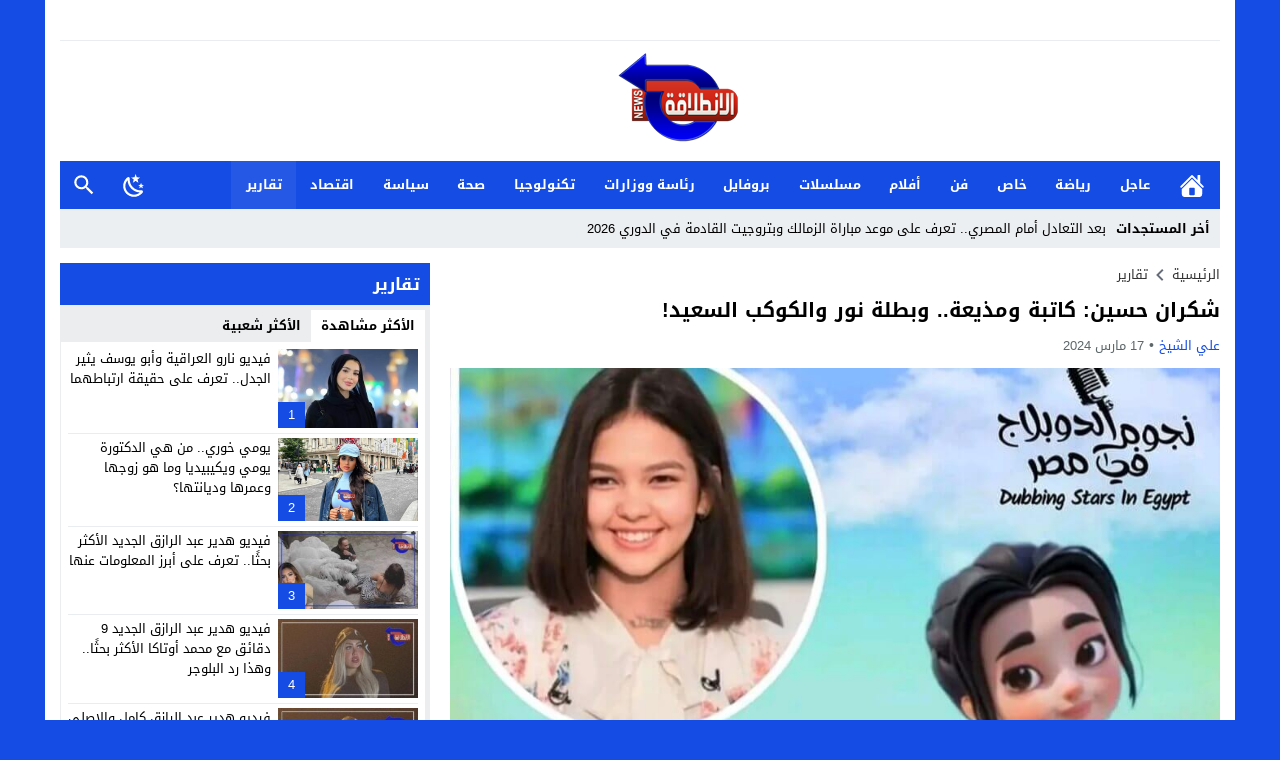

--- FILE ---
content_type: text/html; charset=UTF-8
request_url: https://elentilaqanews.com/%D8%B4%D9%83%D8%B1%D8%A7%D9%86-%D8%AD%D8%B3%D9%8A%D9%86-%D9%83%D8%A7%D8%AA%D8%A8%D8%A9-%D9%88%D9%85%D8%B0%D9%8A%D8%B9%D8%A9-%D9%88%D8%A8%D8%B7%D9%84%D8%A9-%D9%86%D9%88%D8%B1/
body_size: 39523
content:
<!DOCTYPE html>
<html dir="rtl" lang="ar" prefix="og: https://ogp.me/ns#" class="w1170 no-js">
<head><meta charset="UTF-8"><script>if(navigator.userAgent.match(/MSIE|Internet Explorer/i)||navigator.userAgent.match(/Trident\/7\..*?rv:11/i)){var href=document.location.href;if(!href.match(/[?&]nowprocket/)){if(href.indexOf("?")==-1){if(href.indexOf("#")==-1){document.location.href=href+"?nowprocket=1"}else{document.location.href=href.replace("#","?nowprocket=1#")}}else{if(href.indexOf("#")==-1){document.location.href=href+"&nowprocket=1"}else{document.location.href=href.replace("#","&nowprocket=1#")}}}}</script><script>(()=>{class RocketLazyLoadScripts{constructor(){this.v="2.0.4",this.userEvents=["keydown","keyup","mousedown","mouseup","mousemove","mouseover","mouseout","touchmove","touchstart","touchend","touchcancel","wheel","click","dblclick","input"],this.attributeEvents=["onblur","onclick","oncontextmenu","ondblclick","onfocus","onmousedown","onmouseenter","onmouseleave","onmousemove","onmouseout","onmouseover","onmouseup","onmousewheel","onscroll","onsubmit"]}async t(){this.i(),this.o(),/iP(ad|hone)/.test(navigator.userAgent)&&this.h(),this.u(),this.l(this),this.m(),this.k(this),this.p(this),this._(),await Promise.all([this.R(),this.L()]),this.lastBreath=Date.now(),this.S(this),this.P(),this.D(),this.O(),this.M(),await this.C(this.delayedScripts.normal),await this.C(this.delayedScripts.defer),await this.C(this.delayedScripts.async),await this.T(),await this.F(),await this.j(),await this.A(),window.dispatchEvent(new Event("rocket-allScriptsLoaded")),this.everythingLoaded=!0,this.lastTouchEnd&&await new Promise(t=>setTimeout(t,500-Date.now()+this.lastTouchEnd)),this.I(),this.H(),this.U(),this.W()}i(){this.CSPIssue=sessionStorage.getItem("rocketCSPIssue"),document.addEventListener("securitypolicyviolation",t=>{this.CSPIssue||"script-src-elem"!==t.violatedDirective||"data"!==t.blockedURI||(this.CSPIssue=!0,sessionStorage.setItem("rocketCSPIssue",!0))},{isRocket:!0})}o(){window.addEventListener("pageshow",t=>{this.persisted=t.persisted,this.realWindowLoadedFired=!0},{isRocket:!0}),window.addEventListener("pagehide",()=>{this.onFirstUserAction=null},{isRocket:!0})}h(){let t;function e(e){t=e}window.addEventListener("touchstart",e,{isRocket:!0}),window.addEventListener("touchend",function i(o){o.changedTouches[0]&&t.changedTouches[0]&&Math.abs(o.changedTouches[0].pageX-t.changedTouches[0].pageX)<10&&Math.abs(o.changedTouches[0].pageY-t.changedTouches[0].pageY)<10&&o.timeStamp-t.timeStamp<200&&(window.removeEventListener("touchstart",e,{isRocket:!0}),window.removeEventListener("touchend",i,{isRocket:!0}),"INPUT"===o.target.tagName&&"text"===o.target.type||(o.target.dispatchEvent(new TouchEvent("touchend",{target:o.target,bubbles:!0})),o.target.dispatchEvent(new MouseEvent("mouseover",{target:o.target,bubbles:!0})),o.target.dispatchEvent(new PointerEvent("click",{target:o.target,bubbles:!0,cancelable:!0,detail:1,clientX:o.changedTouches[0].clientX,clientY:o.changedTouches[0].clientY})),event.preventDefault()))},{isRocket:!0})}q(t){this.userActionTriggered||("mousemove"!==t.type||this.firstMousemoveIgnored?"keyup"===t.type||"mouseover"===t.type||"mouseout"===t.type||(this.userActionTriggered=!0,this.onFirstUserAction&&this.onFirstUserAction()):this.firstMousemoveIgnored=!0),"click"===t.type&&t.preventDefault(),t.stopPropagation(),t.stopImmediatePropagation(),"touchstart"===this.lastEvent&&"touchend"===t.type&&(this.lastTouchEnd=Date.now()),"click"===t.type&&(this.lastTouchEnd=0),this.lastEvent=t.type,t.composedPath&&t.composedPath()[0].getRootNode()instanceof ShadowRoot&&(t.rocketTarget=t.composedPath()[0]),this.savedUserEvents.push(t)}u(){this.savedUserEvents=[],this.userEventHandler=this.q.bind(this),this.userEvents.forEach(t=>window.addEventListener(t,this.userEventHandler,{passive:!1,isRocket:!0})),document.addEventListener("visibilitychange",this.userEventHandler,{isRocket:!0})}U(){this.userEvents.forEach(t=>window.removeEventListener(t,this.userEventHandler,{passive:!1,isRocket:!0})),document.removeEventListener("visibilitychange",this.userEventHandler,{isRocket:!0}),this.savedUserEvents.forEach(t=>{(t.rocketTarget||t.target).dispatchEvent(new window[t.constructor.name](t.type,t))})}m(){const t="return false",e=Array.from(this.attributeEvents,t=>"data-rocket-"+t),i="["+this.attributeEvents.join("],[")+"]",o="[data-rocket-"+this.attributeEvents.join("],[data-rocket-")+"]",s=(e,i,o)=>{o&&o!==t&&(e.setAttribute("data-rocket-"+i,o),e["rocket"+i]=new Function("event",o),e.setAttribute(i,t))};new MutationObserver(t=>{for(const n of t)"attributes"===n.type&&(n.attributeName.startsWith("data-rocket-")||this.everythingLoaded?n.attributeName.startsWith("data-rocket-")&&this.everythingLoaded&&this.N(n.target,n.attributeName.substring(12)):s(n.target,n.attributeName,n.target.getAttribute(n.attributeName))),"childList"===n.type&&n.addedNodes.forEach(t=>{if(t.nodeType===Node.ELEMENT_NODE)if(this.everythingLoaded)for(const i of[t,...t.querySelectorAll(o)])for(const t of i.getAttributeNames())e.includes(t)&&this.N(i,t.substring(12));else for(const e of[t,...t.querySelectorAll(i)])for(const t of e.getAttributeNames())this.attributeEvents.includes(t)&&s(e,t,e.getAttribute(t))})}).observe(document,{subtree:!0,childList:!0,attributeFilter:[...this.attributeEvents,...e]})}I(){this.attributeEvents.forEach(t=>{document.querySelectorAll("[data-rocket-"+t+"]").forEach(e=>{this.N(e,t)})})}N(t,e){const i=t.getAttribute("data-rocket-"+e);i&&(t.setAttribute(e,i),t.removeAttribute("data-rocket-"+e))}k(t){Object.defineProperty(HTMLElement.prototype,"onclick",{get(){return this.rocketonclick||null},set(e){this.rocketonclick=e,this.setAttribute(t.everythingLoaded?"onclick":"data-rocket-onclick","this.rocketonclick(event)")}})}S(t){function e(e,i){let o=e[i];e[i]=null,Object.defineProperty(e,i,{get:()=>o,set(s){t.everythingLoaded?o=s:e["rocket"+i]=o=s}})}e(document,"onreadystatechange"),e(window,"onload"),e(window,"onpageshow");try{Object.defineProperty(document,"readyState",{get:()=>t.rocketReadyState,set(e){t.rocketReadyState=e},configurable:!0}),document.readyState="loading"}catch(t){console.log("WPRocket DJE readyState conflict, bypassing")}}l(t){this.originalAddEventListener=EventTarget.prototype.addEventListener,this.originalRemoveEventListener=EventTarget.prototype.removeEventListener,this.savedEventListeners=[],EventTarget.prototype.addEventListener=function(e,i,o){o&&o.isRocket||!t.B(e,this)&&!t.userEvents.includes(e)||t.B(e,this)&&!t.userActionTriggered||e.startsWith("rocket-")||t.everythingLoaded?t.originalAddEventListener.call(this,e,i,o):(t.savedEventListeners.push({target:this,remove:!1,type:e,func:i,options:o}),"mouseenter"!==e&&"mouseleave"!==e||t.originalAddEventListener.call(this,e,t.savedUserEvents.push,o))},EventTarget.prototype.removeEventListener=function(e,i,o){o&&o.isRocket||!t.B(e,this)&&!t.userEvents.includes(e)||t.B(e,this)&&!t.userActionTriggered||e.startsWith("rocket-")||t.everythingLoaded?t.originalRemoveEventListener.call(this,e,i,o):t.savedEventListeners.push({target:this,remove:!0,type:e,func:i,options:o})}}J(t,e){this.savedEventListeners=this.savedEventListeners.filter(i=>{let o=i.type,s=i.target||window;return e!==o||t!==s||(this.B(o,s)&&(i.type="rocket-"+o),this.$(i),!1)})}H(){EventTarget.prototype.addEventListener=this.originalAddEventListener,EventTarget.prototype.removeEventListener=this.originalRemoveEventListener,this.savedEventListeners.forEach(t=>this.$(t))}$(t){t.remove?this.originalRemoveEventListener.call(t.target,t.type,t.func,t.options):this.originalAddEventListener.call(t.target,t.type,t.func,t.options)}p(t){let e;function i(e){return t.everythingLoaded?e:e.split(" ").map(t=>"load"===t||t.startsWith("load.")?"rocket-jquery-load":t).join(" ")}function o(o){function s(e){const s=o.fn[e];o.fn[e]=o.fn.init.prototype[e]=function(){return this[0]===window&&t.userActionTriggered&&("string"==typeof arguments[0]||arguments[0]instanceof String?arguments[0]=i(arguments[0]):"object"==typeof arguments[0]&&Object.keys(arguments[0]).forEach(t=>{const e=arguments[0][t];delete arguments[0][t],arguments[0][i(t)]=e})),s.apply(this,arguments),this}}if(o&&o.fn&&!t.allJQueries.includes(o)){const e={DOMContentLoaded:[],"rocket-DOMContentLoaded":[]};for(const t in e)document.addEventListener(t,()=>{e[t].forEach(t=>t())},{isRocket:!0});o.fn.ready=o.fn.init.prototype.ready=function(i){function s(){parseInt(o.fn.jquery)>2?setTimeout(()=>i.bind(document)(o)):i.bind(document)(o)}return"function"==typeof i&&(t.realDomReadyFired?!t.userActionTriggered||t.fauxDomReadyFired?s():e["rocket-DOMContentLoaded"].push(s):e.DOMContentLoaded.push(s)),o([])},s("on"),s("one"),s("off"),t.allJQueries.push(o)}e=o}t.allJQueries=[],o(window.jQuery),Object.defineProperty(window,"jQuery",{get:()=>e,set(t){o(t)}})}P(){const t=new Map;document.write=document.writeln=function(e){const i=document.currentScript,o=document.createRange(),s=i.parentElement;let n=t.get(i);void 0===n&&(n=i.nextSibling,t.set(i,n));const c=document.createDocumentFragment();o.setStart(c,0),c.appendChild(o.createContextualFragment(e)),s.insertBefore(c,n)}}async R(){return new Promise(t=>{this.userActionTriggered?t():this.onFirstUserAction=t})}async L(){return new Promise(t=>{document.addEventListener("DOMContentLoaded",()=>{this.realDomReadyFired=!0,t()},{isRocket:!0})})}async j(){return this.realWindowLoadedFired?Promise.resolve():new Promise(t=>{window.addEventListener("load",t,{isRocket:!0})})}M(){this.pendingScripts=[];this.scriptsMutationObserver=new MutationObserver(t=>{for(const e of t)e.addedNodes.forEach(t=>{"SCRIPT"!==t.tagName||t.noModule||t.isWPRocket||this.pendingScripts.push({script:t,promise:new Promise(e=>{const i=()=>{const i=this.pendingScripts.findIndex(e=>e.script===t);i>=0&&this.pendingScripts.splice(i,1),e()};t.addEventListener("load",i,{isRocket:!0}),t.addEventListener("error",i,{isRocket:!0}),setTimeout(i,1e3)})})})}),this.scriptsMutationObserver.observe(document,{childList:!0,subtree:!0})}async F(){await this.X(),this.pendingScripts.length?(await this.pendingScripts[0].promise,await this.F()):this.scriptsMutationObserver.disconnect()}D(){this.delayedScripts={normal:[],async:[],defer:[]},document.querySelectorAll("script[type$=rocketlazyloadscript]").forEach(t=>{t.hasAttribute("data-rocket-src")?t.hasAttribute("async")&&!1!==t.async?this.delayedScripts.async.push(t):t.hasAttribute("defer")&&!1!==t.defer||"module"===t.getAttribute("data-rocket-type")?this.delayedScripts.defer.push(t):this.delayedScripts.normal.push(t):this.delayedScripts.normal.push(t)})}async _(){await this.L();let t=[];document.querySelectorAll("script[type$=rocketlazyloadscript][data-rocket-src]").forEach(e=>{let i=e.getAttribute("data-rocket-src");if(i&&!i.startsWith("data:")){i.startsWith("//")&&(i=location.protocol+i);try{const o=new URL(i).origin;o!==location.origin&&t.push({src:o,crossOrigin:e.crossOrigin||"module"===e.getAttribute("data-rocket-type")})}catch(t){}}}),t=[...new Map(t.map(t=>[JSON.stringify(t),t])).values()],this.Y(t,"preconnect")}async G(t){if(await this.K(),!0!==t.noModule||!("noModule"in HTMLScriptElement.prototype))return new Promise(e=>{let i;function o(){(i||t).setAttribute("data-rocket-status","executed"),e()}try{if(navigator.userAgent.includes("Firefox/")||""===navigator.vendor||this.CSPIssue)i=document.createElement("script"),[...t.attributes].forEach(t=>{let e=t.nodeName;"type"!==e&&("data-rocket-type"===e&&(e="type"),"data-rocket-src"===e&&(e="src"),i.setAttribute(e,t.nodeValue))}),t.text&&(i.text=t.text),t.nonce&&(i.nonce=t.nonce),i.hasAttribute("src")?(i.addEventListener("load",o,{isRocket:!0}),i.addEventListener("error",()=>{i.setAttribute("data-rocket-status","failed-network"),e()},{isRocket:!0}),setTimeout(()=>{i.isConnected||e()},1)):(i.text=t.text,o()),i.isWPRocket=!0,t.parentNode.replaceChild(i,t);else{const i=t.getAttribute("data-rocket-type"),s=t.getAttribute("data-rocket-src");i?(t.type=i,t.removeAttribute("data-rocket-type")):t.removeAttribute("type"),t.addEventListener("load",o,{isRocket:!0}),t.addEventListener("error",i=>{this.CSPIssue&&i.target.src.startsWith("data:")?(console.log("WPRocket: CSP fallback activated"),t.removeAttribute("src"),this.G(t).then(e)):(t.setAttribute("data-rocket-status","failed-network"),e())},{isRocket:!0}),s?(t.fetchPriority="high",t.removeAttribute("data-rocket-src"),t.src=s):t.src="data:text/javascript;base64,"+window.btoa(unescape(encodeURIComponent(t.text)))}}catch(i){t.setAttribute("data-rocket-status","failed-transform"),e()}});t.setAttribute("data-rocket-status","skipped")}async C(t){const e=t.shift();return e?(e.isConnected&&await this.G(e),this.C(t)):Promise.resolve()}O(){this.Y([...this.delayedScripts.normal,...this.delayedScripts.defer,...this.delayedScripts.async],"preload")}Y(t,e){this.trash=this.trash||[];let i=!0;var o=document.createDocumentFragment();t.forEach(t=>{const s=t.getAttribute&&t.getAttribute("data-rocket-src")||t.src;if(s&&!s.startsWith("data:")){const n=document.createElement("link");n.href=s,n.rel=e,"preconnect"!==e&&(n.as="script",n.fetchPriority=i?"high":"low"),t.getAttribute&&"module"===t.getAttribute("data-rocket-type")&&(n.crossOrigin=!0),t.crossOrigin&&(n.crossOrigin=t.crossOrigin),t.integrity&&(n.integrity=t.integrity),t.nonce&&(n.nonce=t.nonce),o.appendChild(n),this.trash.push(n),i=!1}}),document.head.appendChild(o)}W(){this.trash.forEach(t=>t.remove())}async T(){try{document.readyState="interactive"}catch(t){}this.fauxDomReadyFired=!0;try{await this.K(),this.J(document,"readystatechange"),document.dispatchEvent(new Event("rocket-readystatechange")),await this.K(),document.rocketonreadystatechange&&document.rocketonreadystatechange(),await this.K(),this.J(document,"DOMContentLoaded"),document.dispatchEvent(new Event("rocket-DOMContentLoaded")),await this.K(),this.J(window,"DOMContentLoaded"),window.dispatchEvent(new Event("rocket-DOMContentLoaded"))}catch(t){console.error(t)}}async A(){try{document.readyState="complete"}catch(t){}try{await this.K(),this.J(document,"readystatechange"),document.dispatchEvent(new Event("rocket-readystatechange")),await this.K(),document.rocketonreadystatechange&&document.rocketonreadystatechange(),await this.K(),this.J(window,"load"),window.dispatchEvent(new Event("rocket-load")),await this.K(),window.rocketonload&&window.rocketonload(),await this.K(),this.allJQueries.forEach(t=>t(window).trigger("rocket-jquery-load")),await this.K(),this.J(window,"pageshow");const t=new Event("rocket-pageshow");t.persisted=this.persisted,window.dispatchEvent(t),await this.K(),window.rocketonpageshow&&window.rocketonpageshow({persisted:this.persisted})}catch(t){console.error(t)}}async K(){Date.now()-this.lastBreath>45&&(await this.X(),this.lastBreath=Date.now())}async X(){return document.hidden?new Promise(t=>setTimeout(t)):new Promise(t=>requestAnimationFrame(t))}B(t,e){return e===document&&"readystatechange"===t||(e===document&&"DOMContentLoaded"===t||(e===window&&"DOMContentLoaded"===t||(e===window&&"load"===t||e===window&&"pageshow"===t)))}static run(){(new RocketLazyLoadScripts).t()}}RocketLazyLoadScripts.run()})();</script>

<meta name="viewport" content="width=device-width,initial-scale=1,shrink-to-fit=no"> 
<meta name="Content-Type" content="text/html; charset=utf-8"> 
<meta http-equiv="X-UA-Compatible" content="IE=edge"> 
<link type="image/x-icon" href="//elentilaqanews.com/wp-content/uploads/2025/04/لوجو-شفاف.png" rel="shortcut icon"> 
<link rel='preconnect' href='//unpkg.com/' crossorigin='anonymous'>
<link rel='preconnect' href='//fonts.gstatic.com/' crossorigin='anonymous'>

<!-- تحسين مُحركات البحث بواسطة رانك ماث برو (Rank Math PRO)-  https://s.rankmath.com/home -->
<title>شكران حسين: كاتبة ومذيعة.. وبطلة نور والكوكب السعيد!</title>
<style id="wpr-usedcss">img:is([sizes=auto i],[sizes^="auto," i]){contain-intrinsic-size:3000px 1500px}@font-face{font-family:'Droid Arabic Kufi';font-style:normal;font-weight:400;font-display:swap;src:url(https://unpkg.com/mw-fonts@0.0.2/droidarabickufi/DroidKufi-Regular.eot);src:url(https://unpkg.com/mw-fonts@0.0.2/droidarabickufi/DroidKufi-Regular.eot?#iefix) format('embedded-opentype'),url(https://unpkg.com/mw-fonts@0.0.2/droidarabickufi/DroidKufi-Regular.woff2) format('woff2'),url(https://unpkg.com/mw-fonts@0.0.2/droidarabickufi/DroidKufi-Regular.woff) format('woff'),url(https://unpkg.com/mw-fonts@0.0.2/droidarabickufi/DroidKufi-Regular.ttf) format('truetype')}@font-face{font-family:'Droid Arabic Kufi';font-style:normal;font-weight:700;font-display:swap;src:url(https://unpkg.com/mw-fonts@0.0.2/droidarabickufi/DroidKufi-Bold.eot);src:url(https://unpkg.com/mw-fonts@0.0.2/droidarabickufi/DroidKufi-Bold.eot?#iefix) format('embedded-opentype'),url(https://unpkg.com/mw-fonts@0.0.2/droidarabickufi/DroidKufi-Bold.woff2) format('woff2'),url(https://unpkg.com/mw-fonts@0.0.2/droidarabickufi/DroidKufi-Bold.woff) format('woff'),url(https://unpkg.com/mw-fonts@0.0.2/droidarabickufi/DroidKufi-Bold.ttf) format('truetype')}:root{--wp--preset--aspect-ratio--square:1;--wp--preset--aspect-ratio--4-3:4/3;--wp--preset--aspect-ratio--3-4:3/4;--wp--preset--aspect-ratio--3-2:3/2;--wp--preset--aspect-ratio--2-3:2/3;--wp--preset--aspect-ratio--16-9:16/9;--wp--preset--aspect-ratio--9-16:9/16;--wp--preset--color--black:#000000;--wp--preset--color--cyan-bluish-gray:#abb8c3;--wp--preset--color--white:#ffffff;--wp--preset--color--pale-pink:#f78da7;--wp--preset--color--vivid-red:#cf2e2e;--wp--preset--color--luminous-vivid-orange:#ff6900;--wp--preset--color--luminous-vivid-amber:#fcb900;--wp--preset--color--light-green-cyan:#7bdcb5;--wp--preset--color--vivid-green-cyan:#00d084;--wp--preset--color--pale-cyan-blue:#8ed1fc;--wp--preset--color--vivid-cyan-blue:#0693e3;--wp--preset--color--vivid-purple:#9b51e0;--wp--preset--gradient--vivid-cyan-blue-to-vivid-purple:linear-gradient(135deg,rgba(6, 147, 227, 1) 0%,rgb(155, 81, 224) 100%);--wp--preset--gradient--light-green-cyan-to-vivid-green-cyan:linear-gradient(135deg,rgb(122, 220, 180) 0%,rgb(0, 208, 130) 100%);--wp--preset--gradient--luminous-vivid-amber-to-luminous-vivid-orange:linear-gradient(135deg,rgba(252, 185, 0, 1) 0%,rgba(255, 105, 0, 1) 100%);--wp--preset--gradient--luminous-vivid-orange-to-vivid-red:linear-gradient(135deg,rgba(255, 105, 0, 1) 0%,rgb(207, 46, 46) 100%);--wp--preset--gradient--very-light-gray-to-cyan-bluish-gray:linear-gradient(135deg,rgb(238, 238, 238) 0%,rgb(169, 184, 195) 100%);--wp--preset--gradient--cool-to-warm-spectrum:linear-gradient(135deg,rgb(74, 234, 220) 0%,rgb(151, 120, 209) 20%,rgb(207, 42, 186) 40%,rgb(238, 44, 130) 60%,rgb(251, 105, 98) 80%,rgb(254, 248, 76) 100%);--wp--preset--gradient--blush-light-purple:linear-gradient(135deg,rgb(255, 206, 236) 0%,rgb(152, 150, 240) 100%);--wp--preset--gradient--blush-bordeaux:linear-gradient(135deg,rgb(254, 205, 165) 0%,rgb(254, 45, 45) 50%,rgb(107, 0, 62) 100%);--wp--preset--gradient--luminous-dusk:linear-gradient(135deg,rgb(255, 203, 112) 0%,rgb(199, 81, 192) 50%,rgb(65, 88, 208) 100%);--wp--preset--gradient--pale-ocean:linear-gradient(135deg,rgb(255, 245, 203) 0%,rgb(182, 227, 212) 50%,rgb(51, 167, 181) 100%);--wp--preset--gradient--electric-grass:linear-gradient(135deg,rgb(202, 248, 128) 0%,rgb(113, 206, 126) 100%);--wp--preset--gradient--midnight:linear-gradient(135deg,rgb(2, 3, 129) 0%,rgb(40, 116, 252) 100%);--wp--preset--font-size--small:13px;--wp--preset--font-size--medium:20px;--wp--preset--font-size--large:36px;--wp--preset--font-size--x-large:42px;--wp--preset--spacing--20:0.44rem;--wp--preset--spacing--30:0.67rem;--wp--preset--spacing--40:1rem;--wp--preset--spacing--50:1.5rem;--wp--preset--spacing--60:2.25rem;--wp--preset--spacing--70:3.38rem;--wp--preset--spacing--80:5.06rem;--wp--preset--shadow--natural:6px 6px 9px rgba(0, 0, 0, .2);--wp--preset--shadow--deep:12px 12px 50px rgba(0, 0, 0, .4);--wp--preset--shadow--sharp:6px 6px 0px rgba(0, 0, 0, .2);--wp--preset--shadow--outlined:6px 6px 0px -3px rgba(255, 255, 255, 1),6px 6px rgba(0, 0, 0, 1);--wp--preset--shadow--crisp:6px 6px 0px rgba(0, 0, 0, 1)}:where(.is-layout-flex){gap:.5em}:where(.is-layout-grid){gap:.5em}:where(.wp-block-post-template.is-layout-flex){gap:1.25em}:where(.wp-block-post-template.is-layout-grid){gap:1.25em}:where(.wp-block-columns.is-layout-flex){gap:2em}:where(.wp-block-columns.is-layout-grid){gap:2em}:root :where(.wp-block-pullquote){font-size:1.5em;line-height:1.6}main{display:block}h1{font-size:2em;margin:.67em 0}strong{font-weight:bolder}code{font-family:monospace,monospace;font-size:1em}img{border-style:none}button,input,optgroup,select,textarea{font-family:inherit;font-size:100%;line-height:1.15;margin:0}button,input{overflow:visible}button,select{text-transform:none}[type=button],[type=submit],button{-webkit-appearance:button}[type=button]::-moz-focus-inner,[type=submit]::-moz-focus-inner,button::-moz-focus-inner{border-style:none;padding:0}[type=button]:-moz-focusring,[type=submit]:-moz-focusring,button:-moz-focusring{outline:ButtonText dotted 1px}fieldset{padding:0;margin:0;border:0;min-width:0}legend{box-sizing:border-box;color:inherit;display:block;width:100%;max-width:100%;padding:0;white-space:normal;margin-bottom:20px;font-size:21px;line-height:inherit;color:#333;border:0;border-bottom:1px solid #e5e5e5}progress{vertical-align:baseline}textarea{overflow:auto}[type=checkbox],[type=radio]{box-sizing:border-box;padding:0}[type=number]::-webkit-inner-spin-button,[type=number]::-webkit-outer-spin-button{height:auto}[type=search]{-webkit-appearance:textfield;outline-offset:-2px}[type=search]::-webkit-search-decoration{-webkit-appearance:none}::-webkit-file-upload-button{-webkit-appearance:button;font:inherit}template{display:none}[hidden]{display:none}table{border-collapse:collapse;border-spacing:0;background-color:transparent}label{display:inline-block;max-width:100%;margin-bottom:5px;font-weight:700}input[type=search]{-webkit-box-sizing:border-box;-moz-box-sizing:border-box;box-sizing:border-box}input[type=checkbox],input[type=radio]{margin:4px 0 0;line-height:normal}select[multiple],select[size]{height:auto}input[type=checkbox]:focus,input[type=radio]:focus{outline:dotted thin;outline:-webkit-focus-ring-color auto 5px;outline-offset:-2px}.hide{display:none!important}.show{display:block!important}.hidden{display:none!important;visibility:hidden!important}html{box-sizing:border-box}*,:after,:before{box-sizing:inherit}*{padding:0;margin:0;border:none;box-sizing:border-box}body{margin:0;padding:0!important}a{text-decoration:none;color:#000}.dark a:not(.btn){color:#fff}a:focus{outline:0}svg{vertical-align:middle}#footer,#header{position:relative;padding:0}.dark #header{background-color:#1d2327;color:#fff}#fb-root{display:none}.container:after,.container:before{content:'.';display:block;font-size:0;height:0;line-height:0;overflow:hidden;visibility:hidden;width:0}.container:after{clear:both}.clearfix:after,.clearfix:before{display:table;content:" "}.clearfix:after{clear:both}.container{padding-left:15px;padding-right:15px;margin:0 auto;background-color:#fff}.dark .container{background-color:#1d2327;color:#fff}.w1170 .container{width:1190px}@media only screen and (max-width:1219px){.container{width:1024px!important}}@media only screen and (max-width:986px) and (min-width:768px){.container{width:91%!important}}@media only screen and (max-width:767px) and (min-width:560px){.container{width:96%!important}}@media only screen and (max-width:559px){.container{width:100%!important;padding:0 2%}}#main{position:relative;z-index:0;width:100%;padding:15px 0 20px}.main-grid-css{display:flex;flex-direction:row;-webkit-box-orient:horizontal;-webkit-box-direction:normal;-webkit-flex-direction:row;-ms-flex-direction:row}#content,.sidebar{position:relative;z-index:0;vertical-align:top}#content{-webkit-box-ordinal-group:2;-webkit-order:1;-ms-flex-order:1;order:1;margin:0}.sidebar{-webkit-box-ordinal-group:3;-webkit-order:2;-ms-flex-order:2;order:2;margin:0 0 0 20px}.rtl #content{margin:0}.rtl .sidebar{margin:0 20px 0 0}.w1170 #content{width:770px}.w1170 .sidebar{width:370px}@media only screen and (max-width:1219px){#content{width:648px!important}.sidebar{width:326px!important}}@media only screen and (max-width:986px){.main-grid-css{display:block}#content,.sidebar{margin:0 0 10px;display:block}.rtl #content,.rtl .sidebar{margin:0 0 10px}#content{z-index:555}}@media only screen and (max-width:767px) and (min-width:560px){#content,.sidebar{width:100%!important}}@media only screen and (max-width:559px){#content,.sidebar{width:100%!important}}.skin1-background{background-color:#144ce4}.skin1-color{color:#144ce4!important}.skin1-color svg{fill:#144CE4!important}.skin1-color a{color:#144ce4!important}.skin1-hover a:hover{color:#144ce4!important}.dark .skin1-color{color:#5a84ed!important}.dark .skin1-color svg{fill:#5A84ED!important}.dark .skin1-color a{color:#5a84ed!important}.dark .skin1-hover a:hover{color:#5a84ed!important}@media only screen and (max-width:986px) and (min-width:768px){#content,.sidebar{width:100%!important}.screen-l{display:none!important}}@media only screen and (max-width:767px){.screen-l{display:none!important}}.img-responsive{display:block;height:auto;max-width:100%}.block-div{line-height:0!important;margin-bottom:0!important;padding:0!important;text-align:center!important;white-space:nowrap;width:100%}.block-div:before{content:'';display:inline-block;height:auto;vertical-align:middle;margin-right:-.35em}.centered{display:inline-block!important;line-height:0!important;margin:0!important;padding:0!important;vertical-align:middle}.video{float:left;margin-bottom:15px;width:100%;margin:0 0 20px}.rtl .video{float:right}.naa .google-auto-placed{display:none!important}.content-width{width:100%;padding:0;margin:0 auto 15px;overflow:hidden}.svg-facebook-i{background-image:url("data:image/svg+xml,%3Csvg xmlns='http://www.w3.org/2000/svg' viewBox='0 0 310 310' style='fill:%23fff'%3E%3Cpath d='M81.703 165.106h33.981V305c0 2.762 2.238 5 5 5H178.3c2.762 0 5-2.238 5-5V165.765h39.064c2.54 0 4.677-1.906 4.967-4.429l5.933-51.502a4.9998 4.9998 0 0 0-1.234-3.899 5.002 5.002 0 0 0-3.732-1.673h-44.996V71.978c0-9.732 5.24-14.667 15.576-14.667h29.42c2.762 0 5-2.239 5-5V5.037c0-2.762-2.238-5-5-5h-40.545c-.286-.014-.921-.037-1.857-.037-7.035 0-31.488 1.381-50.804 19.151-21.402 19.692-18.427 43.27-17.716 47.358v37.752H81.703c-2.762 0-5 2.238-5 5v50.844c0 2.762 2.238 5.001 5 5.001z'%3E%3C/path%3E%3C/svg%3E")}.svg-twitter-i{background-image:url("data:image/svg+xml,%3Csvg xmlns='http://www.w3.org/2000/svg' viewBox='0 0 24 24' style='fill:%23fff'%3E%3Cpath d='M18.901 1.153h3.68l-8.04 9.19L24 22.846h-7.406l-5.8-7.584-6.638 7.584H.474l8.6-9.83L0 1.154h7.594l5.243 6.932ZM17.61 20.644h2.039L6.486 3.24H4.298Z'%3E%3C/path%3E%3C/svg%3E")}.svg-reddit-i{background-image:url("data:image/svg+xml,%3Csvg xmlns='http://www.w3.org/2000/svg' viewBox='0 0 24 24' style='fill:%23fff'%3E%3Cpath d='M14.5 15.41C14.58 15.5 14.58 15.69 14.5 15.8C13.77 16.5 12.41 16.56 12 16.56C11.61 16.56 10.25 16.5 9.54 15.8C9.44 15.69 9.44 15.5 9.54 15.41C9.65 15.31 9.82 15.31 9.92 15.41C10.38 15.87 11.33 16 12 16C12.69 16 13.66 15.87 14.1 15.41C14.21 15.31 14.38 15.31 14.5 15.41M10.75 13.04C10.75 12.47 10.28 12 9.71 12C9.14 12 8.67 12.47 8.67 13.04C8.67 13.61 9.14 14.09 9.71 14.08C10.28 14.08 10.75 13.61 10.75 13.04M14.29 12C13.72 12 13.25 12.5 13.25 13.05S13.72 14.09 14.29 14.09C14.86 14.09 15.33 13.61 15.33 13.05C15.33 12.5 14.86 12 14.29 12M22 12C22 17.5 17.5 22 12 22S2 17.5 2 12C2 6.5 6.5 2 12 2S22 6.5 22 12M18.67 12C18.67 11.19 18 10.54 17.22 10.54C16.82 10.54 16.46 10.7 16.2 10.95C15.2 10.23 13.83 9.77 12.3 9.71L12.97 6.58L15.14 7.05C15.16 7.6 15.62 8.04 16.18 8.04C16.75 8.04 17.22 7.57 17.22 7C17.22 6.43 16.75 5.96 16.18 5.96C15.77 5.96 15.41 6.2 15.25 6.55L12.82 6.03C12.75 6 12.68 6.03 12.63 6.07C12.57 6.11 12.54 6.17 12.53 6.24L11.79 9.72C10.24 9.77 8.84 10.23 7.82 10.96C7.56 10.71 7.2 10.56 6.81 10.56C6 10.56 5.35 11.21 5.35 12C5.35 12.61 5.71 13.11 6.21 13.34C6.19 13.5 6.18 13.62 6.18 13.78C6.18 16 8.79 17.85 12 17.85C15.23 17.85 17.85 16.03 17.85 13.78C17.85 13.64 17.84 13.5 17.81 13.34C18.31 13.11 18.67 12.6 18.67 12Z'%3E%3C/path%3E%3C/svg%3E")}.svg-telegram-i{background-image:url("data:image/svg+xml,%3Csvg xmlns='http://www.w3.org/2000/svg' viewBox='0 0 48 48' style='fill:%23fff'%3E%3Cpath d='M41.4193 7.309s3.8853-1.515 3.5615 2.1643c-.1079 1.515-1.0792 6.8175-1.8347 12.5529l-2.5902 16.9897s-.2158 2.4889-2.1585 2.9218c-1.9427.4328-4.8566-1.515-5.3963-1.9479-.4317-.3246-8.0943-5.1943-10.7925-7.575-.7555-.6493-1.6189-1.9479.1079-3.4629l11.3322-10.8214c1.2951-1.2986 2.5902-4.3286-2.8061-.6493L15.7331 27.7616s-1.7268 1.0821-4.9645.1082l-7.0152-2.1643s-2.5902-1.6232 1.8347-3.2465c10.7926-5.0861 24.0674-10.2804 35.8312-15.15Z'%3E%3C/path%3E%3C/svg%3E")}.svg-email-i{background-image:url("data:image/svg+xml,%3Csvg xmlns='http://www.w3.org/2000/svg' viewBox='0 0 24 24' style='fill:%23fff'%3E%3Cpath d='M20,8L12,13L4,8V6L12,11L20,6M20,4H4C2.89,4 2,4.89 2,6V18A2,2 0 0,0 4,20H20A2,2 0 0,0 22,18V6C22,4.89 21.1,4 20,4Z'%3E%3C/path%3E%3C/svg%3E")}.svg-print-i{background-image:url("data:image/svg+xml,%3Csvg xmlns='http://www.w3.org/2000/svg' viewBox='0 0 24 24' style='fill:%23fff'%3E%3Cpath d='M18,3H6V7H18M19,12A1,1 0 0,1 18,11A1,1 0 0,1 19,10A1,1 0 0,1 20,11A1,1 0 0,1 19,12M16,19H8V14H16M19,8H5A3,3 0 0,0 2,11V17H6V21H18V17H22V11A3,3 0 0,0 19,8Z'%3E%3C/path%3E%3C/svg%3E")}.svg-whatsapp-i{background-image:url("data:image/svg+xml,%3Csvg xmlns='http://www.w3.org/2000/svg' viewBox='0 0 24 24' style='fill:%23fff'%3E%3Cpath d='M16.75,13.96C17,14.09 17.16,14.16 17.21,14.26C17.27,14.37 17.25,14.87 17,15.44C16.8,16 15.76,16.54 15.3,16.56C14.84,16.58 14.83,16.92 12.34,15.83C9.85,14.74 8.35,12.08 8.23,11.91C8.11,11.74 7.27,10.53 7.31,9.3C7.36,8.08 8,7.5 8.26,7.26C8.5,7 8.77,6.97 8.94,7H9.41C9.56,7 9.77,6.94 9.96,7.45L10.65,9.32C10.71,9.45 10.75,9.6 10.66,9.76L10.39,10.17L10,10.59C9.88,10.71 9.74,10.84 9.88,11.09C10,11.35 10.5,12.18 11.2,12.87C12.11,13.75 12.91,14.04 13.15,14.17C13.39,14.31 13.54,14.29 13.69,14.13L14.5,13.19C14.69,12.94 14.85,13 15.08,13.08L16.75,13.96M12,2A10,10 0 0,1 22,12A10,10 0 0,1 12,22C10.03,22 8.2,21.43 6.65,20.45L2,22L3.55,17.35C2.57,15.8 2,13.97 2,12A10,10 0 0,1 12,2M12,4A8,8 0 0,0 4,12C4,13.72 4.54,15.31 5.46,16.61L4.5,19.5L7.39,18.54C8.69,19.46 10.28,20 12,20A8,8 0 0,0 20,12A8,8 0 0,0 12,4Z'%3E%3C/path%3E%3C/svg%3E")}.mode-light{display:none}.dark .mode-light{display:inline-block}.dark .mode-dark{display:none}.mode-toggle{cursor:pointer;display:block;background-color:transparent}.mode-toggle-nr{padding:12px 1em 10px!important}.mode-toggle svg{width:26px;height:26px;fill:#fff}.breadcrumbs{width:100%;display:block;color:#333}.breadcrumbs a{color:#333}.breadcrumbs li{list-style:none;display:inline-block;vertical-align:middle}.breadcrumbs svg{width:24px;height:24px;fill:#656c7a}.breadcrumbs .separator{margin:0}.breadcrumbs{margin:0 0 5px}.dark .breadcrumbs{color:#ddd}.dark .breadcrumbs a{color:#ddd}.dark .breadcrumbs svg{fill:#bdc1c6}.clamp2line,.clamp3line{-webkit-box-orient:vertical;display:-webkit-box!important;overflow:hidden;text-overflow:ellipsis;white-space:normal}.clamp2line{-webkit-line-clamp:2}.clamp3line{-webkit-line-clamp:3}.h-logo-dark{display:none!important}.dark .h-logo-dark{display:block!important}.dark .h-logo-light{display:none!important}#header{background-color:#fff}.topnav{display:table;width:100%;min-height:40px;height:100%}.top-menu{display:table-cell;vertical-align:middle;height:100%;min-width:500px}.today{display:table-cell;vertical-align:middle;text-transform:capitalize;text-align:right;padding:0 10px}.rtl .today{text-align:left}.bg-n .today{color:#333}.dark .today{color:#fff}.bg-n.brand{border-top:1px solid #e9edf0}.dark .bg-n.brand{border-color:#272f34}.brand .ads{width:728px}.brand{display:table;width:100%}.brand .logo{display:table-cell;vertical-align:middle}.brand .logo h1{font-size:0;font-weight:100;line-height:0;margin:0;padding:0}.brand .ads{display:table-cell;vertical-align:middle}@media only screen and (max-width:1219px){.brand .ads{width:728px!important}}.h-logo-dark{display:none}.dark .h-logo-dark{display:block}.dark .h-logo-light{display:none}.menu-search{float:right!important}.rtl .menu-search{float:left!important}.menu-search .search-ico{text-indent:-9999px;width:48px;background-size:26px 26px!important;background-repeat:no-repeat!important;background-position:center!important;background-image:url("data:image/svg+xml,%3Csvg xmlns='http://www.w3.org/2000/svg' style='width:24px;height:24px;fill:%23fff;' viewBox='0 0 24 24'%3E%3Cpath d='M9.5,3A6.5,6.5 0 0,1 16,9.5C16,11.11 15.41,12.59 14.44,13.73L14.71,14H15.5L20.5,19L19,20.5L14,15.5V14.71L13.73,14.44C12.59,15.41 11.11,16 9.5,16A6.5,6.5 0 0,1 3,9.5A6.5,6.5 0 0,1 9.5,3M9.5,5C7,5 5,7 5,9.5C5,12 7,14 9.5,14C12,14 14,12 14,9.5C14,7 12,5 9.5,5Z' /%3E%3C/svg%3E")!important}li.dark-mode{float:right!important}.rtl li.dark-mode{float:left!important}li.dark-mode:active,li.dark-mode:focus,li.dark-mode:hover{background:0 0!important}.search-menu-wrap{color:#fff;display:none;position:absolute;right:7px;top:0;z-index:9000}.search-menu-wrap form{float:right;position:relative;overflow:hidden;height:38px;margin:6px 0;border-radius:100px}.search-menu-wrap .stext{background-color:#fff;color:#222;line-height:28px;padding:6px 1.1em;min-width:200px;text-indent:10px}.rtl .search-menu-wrap{left:7px;right:auto}.rtl .search-menu-wrap form{float:left}.dark .search-menu-wrap .stext{background-color:#161b1e;color:#fff}.mobile-header{position:relative;width:100%;z-index:9999;display:none}.mobile-header-white.mobile-header{background-color:#fff;-moz-box-shadow:0 2px 5px -1px #ccc;-webkit-box-shadow:0 2px 5px -1px #ccc;box-shadow:0 2px 5px -1px #ccc}.mobile-header .mobile-header-wrap{margin:0 auto;max-width:976px;padding:16px 0;position:relative;width:90%}.mobile-header .mobile-header-flex{width:100%;display:flex;flex-direction:row;-webkit-box-orient:horizontal;-webkit-box-direction:normal;-webkit-flex-direction:row;-ms-flex-direction:row}.mobile-site-brand{overflow:hidden}.mobile-site-brand a{display:block;height:auto}.mobile-site-brand img{display:block;max-width:100%;height:auto}.mobile-header a{color:#fff;text-decoration:none}.mobile-header-white.mobile-header a{color:#333;text-decoration:none}.mobile-menu-toggle{border:0;cursor:pointer;background:0 0;font-size:24px;z-index:9999999;position:relative}.mobile-menu-toggle svg{fill:#fff;width:29px;height:29px}.mobile-header-white.mobile-header .mobile-menu-toggle svg{fill:#333}.nav-logo{width:100%;margin:0 5px;-webkit-box-ordinal-group:2;-webkit-order:2;-ms-flex-order:2;order:2}.btn-nav-menu{width:48px;margin:0 5px;-webkit-box-ordinal-group:1;-webkit-order:1;-ms-flex-order:1;order:1;text-indent:10px}.btn-nav-dark{width:48px;margin:0 5px;-webkit-box-ordinal-group:3;-webkit-order:3;-ms-flex-order:3;order:3}.btn-nav-search{width:58px;margin:0 10px 0 5px;-webkit-box-ordinal-group:4;-webkit-order:4;-ms-flex-order:4;order:4}.rtl .btn-nav-search{margin:0 5px 0 10px}@media only screen and (max-width:986px){.mobile-header{display:block}.mobile-header .mobile-header-wrap{width:90%}}@media only screen and (max-width:767px){.mobile-header .mobile-header-wrap{width:94%}}.dark .mobile-header-white.mobile-header{background-color:#1d2327;-moz-box-shadow:0 2px 5px -1px #0d1012;-webkit-box-shadow:0 2px 5px -1px #0d1012;box-shadow:0 2px 5px -1px #0d1012}.dark .mobile-header-white.mobile-header .mobile-menu-toggle svg{fill:#fff}.menu{width:100%;display:block;position:relative}.menu-category{width:100%;float:left}.menu-category a{text-transform:capitalize}.menu-category ul{width:auto!important;position:absolute}.menu-category>li{float:left}.menu-category li li{width:100%;white-space:nowrap!important}.menu-category li li li{width:100%;white-space:nowrap!important}.menu-category a,.menu-category li{position:relative}.menu-category li.menu-item-home a,.menu-category li.menu-item-home a:hover{text-indent:-9999px;width:50px;display:block;float:left;background:50% 50% no-repeat}.menu-category ul{min-width:12em}.menu-category a{padding:12px 1.1em;text-decoration:none;display:block}.menu-category li.menu-item-home a{padding:7px .8em;margin:5px 3px}.menu-category li li a{padding:10px 1em}.menu-category li li li a{padding:10px 1em}.menu-category,.menu-category *{margin:0;padding:0;list-style:none}.menu-category ul{display:none;top:100%;left:0;z-index:99}.menu-category li:hover>ul{display:block}.menu-category ul ul{top:0;left:100%}.rtl .menu-category,.rtl .menu-category li.menu-item-home a,.rtl .menu-category li.menu-item-home a:hover,.rtl .menu-category>li{float:right}.rtl .menu-category ul{left:auto;right:0}.rtl .menu-category ul ul{left:auto;right:100%}.nav-news{height:39px;line-height:39px}.nav-news-elm{height:39px}.nav-news .content{height:39px}.nav-news{background-color:#eceff1;float:left;width:100%;overflow:hidden}.rtl .nav-news{float:right}.nav-news-elm{display:inline-block;width:100%;position:relative}.nav-news .title{padding:0 0 0 10px;display:inline-block;height:inherit;margin:0 10px 0 0}.rtl .nav-news .title{border-right:none;margin:0 0 0 10px;padding:0 10px 0 0}.nav-news .separator{display:inline;margin:0 5px}.nav-news .content{display:inline-block;overflow:hidden;vertical-align:top;position:absolute}.bn-bar-list{list-style:none;overflow:hidden;position:relative}.nav-news .social{line-height:0;background-color:#eceff1;float:right;position:relative;padding:5px 2px 0 10px}.rtl .nav-news .social{float:left;padding:5px 10px 0 2px}.nav-news .social li{list-style:none;display:inline-block;width:32px;vertical-align:middle}.nav-news .social li a{color:#fff}.dark .nav-news-bg{background:#161b1e}.dark .bn-bar-list a{color:#fff}.dark .nav-news .social{background:#161b1e}.content-typography h1.title{font-size:27px;margin:0 0 5px;padding:0}.dark .content-typography h1.title{color:#fff!important}.content-typography h2.title{font-size:20px;margin:0 0 5px;padding:0}.page .content-typography h1.title{margin:5px 0 20px}.page .content-typography h2.title{margin:5px 0 10px}.meta{float:left;padding:0;width:100%;margin-bottom:10px;color:#555}.meta span{color:#5d6769;display:inline-block;height:25px;line-height:25px}.meta span:after{color:#5d6769;content:"\2022";font-family:sans-serif;font-size:14px;padding:0 5px}.meta span:last-child:after{content:"";padding:0 2px}.meta span a:hover{text-decoration:underline}.meta span cite{font-style:normal}.meta span.postby{text-transform:capitalize}.rtl .meta{float:right}.rtl .meta span:after{padding:0 5px}.rtl .meta span:last-child:after{content:"";padding:0 2px}.dark .meta,.dark .meta span{color:#bdc1c6!important}.dark .meta span:after{color:#bdc1c6!important}@media only screen and (max-width:560px){.mobile-header .mobile-header-wrap{width:98%}.meta span{display:block}.meta span:after{content:"";padding:0}.rtl .meta span:after{padding:0}}.content-width>.post-thumbnail{overflow:hidden;display:block;position:relative;width:100%;margin:0 auto 20px}.content-width>.post-thumbnail img{width:100%}.content-width>.post-thumbnail .caption{background-color:#f7f7f7;line-height:1.5;bottom:0;color:#656c7a;float:left;padding:10px;position:relative;width:100%}.dark .content-width>.post-thumbnail .caption{background-color:#242c31;color:#fff}.el-content::after,.el-content::before{clear:both;content:"";display:block}.el-content img{height:auto;max-width:100%}.el-content div:not(.skip_css),.el-content p:not(.skip_css){margin-bottom:15px}.el-content p:not(.skip_css){word-break:break-word}.el-content ol,.el-content ul{margin:0 20px 15px}.el-content ol li,.el-content ul li{margin:0 0 0 20px;padding:0 0 5px}.rtl .el-content ol li,.rtl .el-content ul li{margin:0 20px 0 0}.content-typography h1,.content-typography h2,.content-typography h3{margin:0 0 15px;padding:5px 0}.aligncenter,div.aligncenter{display:block;margin:5px auto;text-align:center}a img.aligncenter{display:block;margin-left:auto;margin-right:auto}.wp-caption{background-color:#f3f3f3;max-width:100%;padding:0;text-align:center;display:block;margin-bottom:15px}.dark .wp-caption{background-color:#384046}.wp-caption a,.wp-caption img{display:block}.wp-caption img{border:0;height:auto;margin:0;padding:0;width:100%}.wp-caption .wp-caption-text{font-size:12px;line-height:21px;margin:0;padding:5px;display:block}figcaption.wp-caption-text{line-height:17px;margin:5px 0;padding:5px;display:inline-block}.tags{display:table;width:100%;margin:0 0 15px}.tags span{display:inline-block;margin-right:10px}.tags a{display:inline-block;border-radius:5px;padding:8px 10px;margin:0 5px 5px;background-color:#ebedef;border-right:4px solid #d4dce4;border-bottom:1px solid #d4dce4;color:#333}.rtl .tags a{border-left:4px solid #d4dce4;border-right:0}.rtl .tags span{margin-left:10px;margin-right:0}.dark .tags a{border-color:#384046;color:#ddd;background-color:#2a3238}@media only screen and (max-width:430px){.el-content ol li,.el-content ul li{width:91%!important}.tags span{display:table-cell;min-width:90px!important}.post-shortlink input{width:160px!important}}.post-shortlink{width:100%;margin:0 0 15px}.post-shortlink input{direction:ltr;display:inline-block;border-radius:5px;margin-left:10px;min-width:200px;outline:0;padding:8px 10px;position:relative;text-align:left;padding:5px;line-height:1.5}.post-shortlink input{background-color:#ebedef;border-right:4px solid #d4dce4;border-bottom:1px solid #d4dce4;color:#333}.rtl .post-shortlink input{border-left:4px solid #d4dce4;border-right:0;margin-left:0;margin-right:10px;text-align:left}.dark .post-shortlink input{border-color:#384046;color:#fff;background-color:#2a3238}.el-content dl{margin-bottom:20px;margin-top:5px}.el-content dt{margin:0 0 3px}.el-content dt{color:#111;font-weight:700}.post-nav{display:table;margin:10px 0;width:100%}.post-nav ul{list-style:none}.post-nav li{position:relative;width:43%}.post-nav li span{color:#555;display:block;font-size:12px}.dark .post-nav li span{color:#ccc}.post-nav li a:after{color:#ccc;font-size:56px;height:28px;line-height:22px;margin-top:-11px;position:absolute;top:34%;font-family:arial,"sans-serif"}.post-nav li.post-prev{float:left}.post-nav li.post-next{float:right;text-align:right}.post-nav li.post-next a:after{content:"\00bb";right:0}.post-nav li.post-prev a:after{content:"\00ab";left:0}.post-prev{padding-left:7%}.post-next{padding-right:7%}.rtl .post-nav li.post-prev{float:right}.rtl .post-nav li.post-next{float:left;text-align:left}.rtl .post-nav li.post-next a:after{content:"\00bb";left:0;right:auto}.rtl .post-nav li.post-prev a:after{content:"\00ab";left:auto;right:0}.rtl .post-prev{padding-left:0;padding-right:7%}.rtl .post-next{padding-left:7%;padding-right:0}@media only screen and (max-width:559px){.post-nav li{width:100%!important}.post-nav li a:after{display:none}.post-prev{padding-right:3%;margin-bottom:10px;padding-bottom:10px;border-bottom:1px dashed #e9edf0}.dark .post-prev{border-color:#272f34}.post-next{padding-left:3%}.rtl .post-prev{padding-left:3%}.rtl .post-next{padding-right:3%}}.share{color:#111;display:table;margin:0 0 10px;overflow:hidden;padding:0;width:100%}.share-right{display:table-cell;vertical-align:top}.share-post{list-style:none;display:table;width:100%;margin:0 0 15px;padding:0}.share-post li{display:table-cell;-moz-border-radius:5px;-webkit-border-radius:5px;border-radius:5px;border:2px solid #fff;padding:8px 5px;text-align:center}.dark .share-post li{border:2px solid #1d2327}.share-post li .svg-share{display:inline-block;vertical-align:middle;background-repeat:no-repeat;background-position:center;background-size:24px 24px;width:24px;height:24px}.share-post a{color:#fff;display:inline-block;width:100%}.share-post a:hover{color:#fff}.share-post .facebook{background-color:#1877f2}.share-post .twitter{background-color:#000}.share-post .reddit{background-color:#ff5700}.share-post .mail{background-color:#ee1d51}.share-post .print{background-color:#09f}.share-post .whatsapp{background-color:#25d366}.share-post .telegram{background-color:#229ed9}.share-post .facebook:hover{background-color:#4465ae}.share-post .twitter:hover{background-color:#222}.share-post .whatsapp:hover{background-color:#40c950}.share-post .reddit:hover{background-color:#ff4500}.share-post .mail:hover{background-color:#e31c4e}.share-post .print:hover{background-color:#0092f3}.share-post .telegram:hover{background-color:#08c}@media only screen and (max-width:767px) and (min-width:560px){.share{padding:3px 0 10px}.share-right{display:block}.share-post .print{display:none!important}.share-post .whatsapp{display:table-cell}}.related-inside-wrap{display:inline-block;width:100%}.related-title{display:block;text-indent:30px}.related-inside{border:1px solid #e9edf0;border-radius:5px;clear:both;color:#ddd!important;padding:10px!important;margin:0!important}.related-inside li:last-child{padding:0!important}.related-inside li a:hover{text-decoration:underline}.dark .related-inside li a{color:#fff!important}.related{position:relative;display:block;width:100%}.related .related-head{margin:5px 0 0;padding:5px 0;text-indent:10px}.related ul{list-style:none;padding:8px 8px 0;width:100%}.related li{display:inline-block;margin:0 1% 10px 0;vertical-align:top;width:32.667%}.related li:nth-of-type(3n){margin:0 0 10px}.related li h2{width:100%;text-align:center;padding:5px 0}.related li .thumbnail{position:relative;width:100%;margin-bottom:2px}.related li .thumbnail img{width:100%}.rtl .related li{margin:0 0 10px 1%}.rtl .related li:nth-of-type(3n){margin:0 0 10px}.dark .related .related-head{border-color:#272f34}.related .related-head{border-left:5px solid rgba(0,0,0,.3);color:#fff!important}.rtl .related .related-head{border-right:5px solid rgba(0,0,0,.3);border-left:0}.related ul{border-right:1px solid #ebedef;border-left:5px solid #ebedef;border-bottom:3px solid #ebedef}.rtl .related ul{border-right:5px solid #ebedef;border-left:1px solid #ebedef;border-bottom:3px solid #ebedef}.dark .related ul,.dark.rtl .related ul{border-color:#2a3238}@media only screen and (max-width:767px){.related ul{padding:5px}.related li{display:table;width:100%;margin:0;padding:5px}.related li .thumbnail{vertical-align:top;display:table-cell;padding-bottom:0;width:34%;margin:0}.related li h2{vertical-align:top;display:table-cell;padding:0 10px;width:59%;text-align:unset}.rtl .related li{margin:0}.rtl .related li:nth-of-type(3n){margin:0}}@media only screen and (max-width:560px){.related ul{padding:5px}.related li{display:block;width:100%;margin:0;padding:5px}.related li .thumbnail{vertical-align:top;display:block;padding-bottom:0;margin:0;width:100%}.related li h2{vertical-align:top;display:block;padding:10px;width:100%;text-align:center}.rtl .related li{margin:0}.rtl .related li:nth-of-type(3n){margin:0}}.fb-comments,.fb-comments iframe span[style],.fb-comments iframe[style],.fb-comments span{width:100%!important}span.required{border:none!important;color:#a80000}#toc_container li,#toc_container ul{margin:0;padding:0}#toc_container ul ul{margin-left:1.5em}#toc_container{background:#f9f9f9;border:1px solid #aaa;padding:10px;margin-bottom:1em;width:auto;display:table;font-size:95%}#toc_container span.toc_toggle{font-weight:400;font-size:90%}#toc_container a{text-decoration:none;text-shadow:none}#toc_container a:hover{text-decoration:underline}div#toc_container{width:100%!important}#toc_container{background:#f7f8f9!important;border:1px solid #e9edf0!important}.dark #toc_container{background-color:#272f34!important;border-color:#272f34!important}.dark #toc_container a{color:#ddd!important}:where(.wp-block-button__link).is-style-outline{border:2px solid currentColor;padding:.667em 1.333em}@media print and (color){body{background-color:transparent}#footer,#header,.breadcrumbs,.post-nav,.post-shortlink,.related,.related-inside,.related-title,.share,.sidebar,.tags{display:none!important}.container{width:100%!important;padding:0;margin:0;box-shadow:none!important}#content,#main,.content-width,.rtl #content,.rtl #main,.rtl .content-width{width:100%!important;max-width:inherit!important;margin:0!important;padding:0!important;overflow:hidden!important;display:inline-block!important;position:relative!important;box-shadow:none!important}#content,#main,.content-width{float:left!important}.rtl #content,.rtl #main,.rtl .content-width{float:right!important}}.widget-wrapper{float:left;margin:0 0 15px;width:100%}.widget-body{width:100%;margin:0;padding:7px 7px 3px;list-style:none;overflow:hidden}.widget-body p{margin:0 0 10px;line-height:1.7}.rtl .widget-body,.rtl .widget-wrapper{float:right}.dark .widget-body{background-color:#1d2327}.dark .widget-body p{color:#ddd}.dark .widget-body li{border-color:#272f34}.widget-body{border-right:1px solid #ebedef;border-left:5px solid #ebedef;border-bottom:3px solid #ebedef}.rtl .widget-body{border-right:5px solid #ebedef;border-left:1px solid #ebedef;border-bottom:3px solid #ebedef}.dark .widget-body{border-color:#2a3238}@media only screen and (max-width:986px) and (min-width:768px){.sidebar{-webkit-columns:2;-moz-columns:2;columns:2;-webkit-column-gap:15px;-moz-column-gap:15px;column-gap:15px}.widget-wrapper{-webkit-column-break-inside:avoid;page-break-inside:avoid;break-inside:avoid-column;display:table;margin-left:0;margin-right:2%;width:100%!important}.widget-wrapper:nth-child(2n){margin-right:0}.widget-body{display:block;width:100%!important}.rtl .widget-wrapper{margin-left:2%;margin-right:0}.rtl .widget-wrapper:nth-child(2n){margin-left:0}}@media only screen and (max-width:767px) and (min-width:560px){.sidebar{-webkit-columns:auto;-moz-columns:auto;columns:auto;-webkit-column-gap:normal;-moz-column-gap:normal;column-gap:normal;position:static}.widget-wrapper{-webkit-column-break-inside:auto;page-break-inside:auto;break-inside:auto;display:block;margin-left:0;margin-right:0;width:100%!important}.widget-body{width:100%!important;display:block}}@media only screen and (max-width:559px){.widget-wrapper{display:block;margin-left:0;margin-right:0;width:100%!important}.widget-body{width:100%!important;display:block}}@media (min-width:987px){.stick-sidebar .widget-wrapper:last-child{position:-webkit-sticky!important;position:sticky!important;top:10px}}@media (max-width:986px){.sticky-content #content,.sticky-content .sidebar{min-height:initial!important;height:initial!important}}.widget-body .first{float:left;width:100%;border-bottom:1px solid #e9edf0;margin:0 0 5px;padding:0 0 5px}.widget-body .first.last-child{border-bottom:none;margin:0}.widget-body .first .thumbnail{float:left;width:40%}.widget-body .first .thumbnail img{width:100%}.widget-body .first h2{float:left;width:58%;margin-left:2%}.rtl .widget-body .first,.rtl .widget-body .first .thumbnail{float:right}.rtl .widget-body .first h2{float:right;margin-left:0;margin-right:2%}.widget-wrapper .picture{padding-bottom:5px}.widget-wrapper .picture{float:left;width:100%;display:block}.widget-wrapper .picture h2{color:#fff;float:left;padding:10px 5%;width:100%}.widget-wrapper .picture h2:hover{background-color:#111}.rtl .widget-wrapper .picture,.rtl .widget-wrapper .picture h2{float:right}.scroller{overflow:hidden;width:100%}.w1170 .scroller{height:340px}.widget-wrapper ul.tab_nav{background-color:#ebedef;float:left;list-style:none;margin:0;padding:5px 5px 0;position:relative;width:100%}.dark .widget-wrapper ul.tab_nav{background-color:#2a3238}.widget-wrapper ul.tab_nav li{float:left}.widget-wrapper ul.tab_nav li a{float:left;padding:0 10px}.dark .widget-wrapper ul.tab_nav li a{color:#fff}.widget-wrapper ul.tab_nav li a.current_tab{background-color:#fff}.widget-wrapper .tabs .tab_content{display:none}.widget-wrapper .tabs{float:left;width:100%;min-height:300px}.tab-head{color:#fff;float:left;margin-bottom:0;text-indent:10px;width:100%}.dark .widget-wrapper ul.tab_nav li a.current_tab{background-color:#1d2327!important;color:#fff}.rtl .tab-head,.rtl .widget-wrapper .tabs,.rtl .widget-wrapper ul.tab_nav,.rtl .widget-wrapper ul.tab_nav li,.rtl .widget-wrapper ul.tab_nav li a{float:right}.widget-body .tab-posts{list-style:none;margin:0;padding:0;width:100%}.widget-body .tab-post{border-bottom:1px solid #e9edf0;padding:0 0 5px;width:100%;display:inline-block}.widget-body .tab-post.last-child{border-bottom:none;margin-bottom:0;padding-bottom:0!important}.widget-body .tab-post .thumbnail{float:left;position:relative;margin:0 2% 0 0;width:40%}.widget-body .tab-post .thumbnail img{width:100%}.widget-body .tab-post .thumbnail span{bottom:0;color:#fff;padding:5px 10px;position:absolute;right:0}.widget-body .tab-post .title{float:left;width:58%}.rtl .widget-body .tab-post.last-child{border-bottom:none;margin-bottom:0;padding-bottom:0!important}.rtl .widget-body .tab-post .thumbnail{float:right;margin:0 0 0 2%}.rtl .widget-body .tab-post .thumbnail span{left:0;right:auto}.rtl .widget-body .tab-post .title{float:right}a:hover{color:#144ce4}.dark a:hover :not(.btn){color:#5a84ed}.dark .el-content a:not(.btn){color:#5a84ed}.menu-category{background-color:#144ce4}.dark .menu-category a,.menu-category a{color:#fff}.menu-category a:active,.menu-category a:focus,.menu-category a:hover,.menu-category li li,.menu-category li li li,.menu-category li.current-post-ancestor,.menu-category li:hover{background:#2558e4}.menu-category li a:active,.menu-category li li a:focus,.menu-category li li a:hover,.menu-category li li:hover{background:#144ce4}.footer-box-dark .footer-style2{background-color:#1e2428;color:#ddd}.footer-box-dark .footer-style2 a{color:#ddd}.footer-box-dark .footer-style2 a:hover{color:#fff}.footer-fixed{clear:both;margin:0 auto;padding:10px;width:100%}.footer-wrapper{padding:0 0 5px}.footer-wrapper *{line-height:35px;height:35px}.footer-nav *{line-height:35px;height:35px}.footer-nav{margin:0 auto;width:100%;padding:0 10px}.copyright{float:left}.copyleft{float:right}.rtl .copyright{float:right}.rtl .copyleft{float:left}@media only screen and (max-width:986px) and (min-width:768px){.footer-fixed{padding:0 10px;width:100%}.footer-width-1{width:100%!important}.footer-nav *,.footer-wrapper *{height:auto}.copyleft,.copyright{float:left;text-align:center;width:100%!important}.rtl .copyleft,.rtl .copyright{float:right;text-align:center}}@media only screen and (max-width:767px) and (min-width:560px){.footer-fixed{width:100%;padding:0 10px}.footer-width-1{width:100%}.footer-nav *,.footer-wrapper *{height:auto}.copyleft,.copyright{text-align:center;float:left;width:100%!important}.rtl .copyleft,.rtl .copyright{float:right}}@media only screen and (max-width:559px){.footer-fixed{width:100%!important;padding:0 2%}.footer-width-1{width:100%!important}.footer-nav *,.footer-wrapper *{height:auto}.copyleft,.copyright{text-align:center;float:left;width:100%!important}.rtl .copyleft,.rtl .copyright{float:right}}.scrolltop{display:none;font-family:sans-serif;font-size:32px;cursor:pointer;text-align:center;color:#fff!important;height:40px;width:40px;line-height:34px;position:fixed;bottom:15px;right:15px;-moz-border-radius:4px;-webkit-border-radius:4px;border-radius:4px;z-index:99999}.rtl .scrolltop{right:auto;left:15px}.scrolltop svg{fill:#fff;margin:2px 0 0;width:24px;height:24px;vertical-align:middle}.scrolltop:hover{color:#fff!important;opacity:.7}#mmobile{z-index:99999999999999;background-color:#fff}#mmobile a{color:#333}#mmobile a:hover{text-decoration:none}.dark #mmobile{background-color:#1d2327}.dark #mmobile a{color:#fff}#mmobile{bottom:0;left:0;overflow-y:auto;position:fixed;top:0;width:80%;max-width:320px;z-index:9999999;transform:translateX(-100%);-webkit-transform:translateX(-100%)}.rtl #mmobile{left:auto;right:0;transform:translateX(100%);-webkit-transform:translateX(100%)}.slide-in{animation:.5s forwards slide-in;-webkit-animation:.5s forwards slide-in}.slide-out{animation:.5s forwards slide-out;-webkit-animation:.5s forwards slide-out}@keyframes slide-in{100%{transform:translateX(0)}}@-webkit-keyframes slide-in{100%{-webkit-transform:translateX(0)}}.so-wrap{width:100%;display:inline-block;position:relative}.so-logo{width:80%;padding:16px 20px;display:inline-block;vertical-align:middle;position:relative}#mmobile .so-logo a{color:#fff}#mmobile .so-header-white .so-logo a{color:#333}.close-icon{padding:16px 20px;display:inline-block;vertical-align:middle;position:relative;border:none;background-color:transparent;cursor:pointer;width:15%}.close-icon svg{fill:#fff;width:24px;height:24px}.so-header-white .close-icon svg{fill:#333}.dark #mmobile .so-header-white .so-logo a{color:#fff}.dark .so-header-white .close-icon svg{fill:#fff}.search-wrap{background-color:#f5f5f5;display:inline-block;width:100%}.searchf{padding:12px 20px;display:inline-block;width:100%;border:1px solid #e9edf0;position:relative}.searchf input{padding:12px 20px;display:inline-block;width:100%;border:0;text-indent:25px;box-shadow:0 1.5px 3px 2px rgba(0,35,64,.1);border-radius:2px}.searchf input:focus+svg{fill:#333}.searchf svg{padding:0;display:inline-block;position:absolute;left:32px;top:50%;-ms-transform:translateY(-50%);transform:translateY(-50%);fill:#999}.searchf svg:hover{fill:#333}.rtl .searchf svg{right:32px;left:auto}.dark .search-wrap{background-color:#2c3338}.dark .searchf{border:1px solid #31313c}.dark .searchf input{color:#fff;background-color:#1d2327;box-shadow:0 1.5px 3px 2px rgba(0,35,64,.1)}.dark .searchf input:focus+svg{fill:#ccc}.dark .searchf svg{fill:#fff}.dark .searchf svg:hover{fill:#ccc}.menu-section-list{list-style:none;margin:0;padding:0}.menu-section-list li{position:relative;width:100%}.menu-section-list .sub-menu{display:none}.menu-section-list a{display:block;width:100%;word-break:break-word;padding:10px 20px}.menu-section-list a:hover{text-decoration:none}.menu-section-list .submenu-sh{position:absolute;right:10px;z-index:999999;top:8px}.rtl .menu-section-list .submenu-sh{left:10px;right:auto}.menu-section-list .submenu-sh svg{cursor:pointer;vertical-align:middle;width:30px!important;height:30px!important;margin:0 5px}.menu-section-list li li a{padding:10px 0 10px 40px}.menu-section-list li li li a{padding:10px 0 10px 60px}.rtl .menu-section-list li li a{padding:10px 40px 10px 0}.rtl .menu-section-list li li li a{padding:10px 60px 10px 0}.menu-section-list .submenuSvgClose{display:none}.menu-section-list li{border-bottom:1px solid #eee}.menu-section-list a:hover{background-color:#f9f9f9}.menu-section-list .sub-menu{box-shadow:unset}.menu-section-list .submenu-sh{background-color:transparent}.menu-section-list .submenu-sh svg{fill:#999}.menu-section-list .submenu-sh:hover svg{fill:#31313c}.dark .menu-section-list .submenu-sh{background-color:transparent}.dark .menu-section-list .submenu-sh svg{fill:#ccc}.dark .menu-section-list .submenu-sh:hover svg{fill:#fff}.dark .menu-section-list li{border-bottom:1px solid #283035}.dark .menu-section-list a:hover{background-color:#283035}.menu-section-list .sub-menu li{border-top:1px solid #eee;border-bottom:0 solid transparent}.dark .menu-section-list .sub-menu li{border-color:#283035}#page-overlay{cursor:pointer;background-color:rgba(0,0,0,.5);width:100%;height:100%;left:0;right:0;position:fixed;top:0;z-index:999997;visibility:hidden}.dark #page-overlay{background-color:rgba(255,255,255,.35)}body{font-family:'Droid Arabic Kufi',"-apple-system",BlinkMacSystemFont,"Segoe UI",Roboto,Helvetica,Arial,sans-serif,"Apple Color Emoji","Segoe UI Emoji","Segoe UI Symbol";line-height:1.3;font-size:13px}button,input,textarea{line-height:1.3;font-size:13px;font-family:inherit}.menu-category a{font-weight:700;line-height:1.9}.nav-news .title{font-weight:700}.nav-news .content{font-size:13px;line-height:3;font-weight:400}.content-typography h1{font-size:24px}.content-typography h2{font-size:21px}.content-typography h3{font-size:19px}.content-typography h1.title{font-size:20px;line-height:1.8}.content-typography h2.title{font-size:17px;line-height:1.7}.el-content{line-height:2.1}.el-content p{font-size:15px;font-weight:400;line-height:2}.el-content ol li,.el-content ul li{font-size:15px}.el-content div strong,.el-content p strong{font-size:13px;font-weight:700;vertical-align:baseline}.el-content dt{font-size:13px;font-weight:700}.tags span{font-size:13px;font-weight:700}.post-nav li{font-weight:700;line-height:1.7}.post-nav li span{font-weight:400;line-height:1.7}.post-shortlink{font-size:13px;font-weight:700}.post-shortlink input{font-weight:400}.related .related-head{font-weight:700;font-size:17px!important;line-height:1.8}.related li h2{font-size:13px;line-height:23px;font-weight:700}.related-title{font-size:15px!important;line-height:1.8}.related-inside li a{font-size:14px;vertical-align:middle}.widget-body h2{line-height:1.8}.widget-body .first h2{font-size:12px}.widget-wrapper .picture h2{font-size:14px;font-weight:700;line-height:1.7}.widget-wrapper ul.tab_nav li a{font-weight:700;line-height:32px;font-size:13px}.widget-body li.cat-post .title,.widget-body li.tab-post .title{line-height:1.6;font-weight:400;font-size:13px}.tab-head{font-size:17px;font-weight:700;line-height:42px}div#toc_container ul li{font-size:15px!important}#mmobile .so-logo a{font-weight:700;font-size:20px;line-height:1.7}.menu-section-list a{font-weight:700;line-height:1.9}.search-wrap .searchf input{font-family:inherit}img#wpstats{display:none}body{background-color:#ebedef}body.dark{background-color:#161b1e!important;color:#fff}@media only screen and (max-width:986px){body{background:#fff!important}body.dark{background-color:#1d2327!important;color:#fff}}.logo-margin{margin-top:10px;margin-bottom:10px}.mobile-site-brand img,.so-logo img{width:77px;height:50px}.menu-category li.menu-item-home a,.menu-category li.menu-item-home a:hover{background-image:url("data:image/svg+xml,%3Csvg fill='%23ffffff' xmlns='http://www.w3.org/2000/svg' viewBox='0 0 26 26' width='24px' height='24px'%3E%3Cpath d='M 20 2.03125 C 19.449219 2.03125 19 2.480469 19 3.03125 L 19 7.8125 L 13.71875 2.53125 C 13.328125 2.140625 12.671875 2.140625 12.28125 2.53125 L 0.5625 14.28125 C 0.171875 14.671875 0.171875 15.296875 0.5625 15.6875 C 0.953125 16.078125 1.578125 16.078125 1.96875 15.6875 L 13 4.65625 L 24.0625 15.71875 C 24.257813 15.914063 24.523438 16.03125 24.78125 16.03125 C 25.039063 16.03125 25.273438 15.914063 25.46875 15.71875 C 25.859375 15.328125 25.859375 14.703125 25.46875 14.3125 L 22 10.84375 L 22 3.03125 C 22 2.480469 21.550781 2.03125 21 2.03125 Z M 13 6.5 L 2 17.5 L 2 23 C 2 24.65625 3.34375 26 5 26 L 21 26 C 22.65625 26 24 24.65625 24 23 L 24 17.5 Z M 11 16 L 15 16 C 15.550781 16 16 16.449219 16 17 L 16 23 C 16 23.550781 15.550781 24 15 24 L 11 24 C 10.449219 24 10 23.550781 10 23 L 10 17 C 10 16.449219 10.449219 16 11 16 Z'/%3E%3C/svg%3E")}@media only screen and (max-width:560px){.container{padding:0 5%}}.dark .scrolltop{background-color:#f5f8f9!important}.dark .scrolltop svg{fill:#384046!important}.el-content a:not(.btn){color:#144ce4}.el-content a:hover:not(.btn){text-decoration:underline}@keyframes slide-out{0%{transform:translateX(0)}100%{transform:translateX(100%)}}@-webkit-keyframes slide-out{0%{-webkit-transform:translateX(0)}100%{-webkit-transform:translateX(100%)}}@media only screen and (max-width:559px){.share{padding:3px 0 10px}.share-right{display:block}.share-post .print{display:none!important}}body:not(.dark){background-color:#144ce4}html.swipebox-html body{direction:ltr}html.swipebox-html.swipebox-touch{overflow:hidden!important}#swipebox-overlay img{border:none!important}#swipebox-overlay{width:100%;height:100%;position:fixed;top:0;left:0;z-index:99999!important;overflow:hidden;-webkit-user-select:none;-moz-user-select:none;-ms-user-select:none;user-select:none}#swipebox-container{position:relative;width:100%;height:100%}#swipebox-slider{-webkit-transition:-webkit-transform .4s;transition:transform .4s ease;height:100%;left:0;top:0;width:100%;white-space:nowrap;position:absolute;display:none;cursor:pointer}#swipebox-slider .slide{height:100%;width:100%;line-height:1px;text-align:center;display:inline-block}#swipebox-slider .slide:before{content:"";display:inline-block;height:50%;width:1px;margin-right:-1px}#swipebox-slider .slide .swipebox-inline-container,#swipebox-slider .slide img{display:inline-block;max-height:100%;max-width:100%;margin:0;padding:0;width:auto;height:auto;vertical-align:middle}#swipebox-slider .slide-loading{background:url(https://unpkg.com/mt-boost@1.0.46/dist/assets/images/lb/swipe/loader.gif) center center no-repeat}#swipebox-bottom-bar,#swipebox-top-bar{-webkit-transition:.5s;transition:.5s;position:absolute;left:0;z-index:999;height:50px;width:100%}#swipebox-bottom-bar{bottom:-50px}#swipebox-bottom-bar.visible-bars{-webkit-transform:translate3d(0,-50px,0);transform:translate3d(0,-50px,0)}#swipebox-top-bar{top:-50px}#swipebox-top-bar.visible-bars{-webkit-transform:translate3d(0,50px,0);transform:translate3d(0,50px,0)}#swipebox-title{display:block;width:100%;text-align:center}#swipebox-close,#swipebox-next,#swipebox-prev{background-image:url(https://unpkg.com/mt-boost@1.0.46/dist/assets/images/lb/swipe/icons.png);background-repeat:no-repeat;border:none!important;text-decoration:none!important;cursor:pointer;width:50px;height:50px;top:0}#swipebox-arrows{display:block;margin:0 auto;width:100%;height:50px}#swipebox-prev{background-position:-32px 13px;float:left}#swipebox-next{background-position:-78px 13px;float:right}#swipebox-close{top:0;right:0;position:absolute;z-index:9999;background-position:15px 12px}.swipebox-no-close-button #swipebox-close{display:none}#swipebox-next.disabled,#swipebox-prev.disabled{opacity:.3}.swipebox-no-touch #swipebox-overlay.rightSpring #swipebox-slider{-webkit-animation:.3s rightSpring;animation:.3s rightSpring}.swipebox-no-touch #swipebox-overlay.leftSpring #swipebox-slider{-webkit-animation:.3s leftSpring;animation:.3s leftSpring}.swipebox-touch #swipebox-container:after,.swipebox-touch #swipebox-container:before{-webkit-backface-visibility:hidden;backface-visibility:hidden;-webkit-transition:.3s;transition:all .3s ease;content:' ';position:absolute;z-index:999;top:0;height:100%;width:20px;opacity:0}.swipebox-touch #swipebox-container:before{left:0;-webkit-box-shadow:inset 10px 0 10px -8px #656565;box-shadow:inset 10px 0 10px -8px #656565}.swipebox-touch #swipebox-container:after{right:0;-webkit-box-shadow:inset -10px 0 10px -8px #656565;box-shadow:inset -10px 0 10px -8px #656565}.swipebox-touch #swipebox-overlay.leftSpringTouch #swipebox-container:before,.swipebox-touch #swipebox-overlay.rightSpringTouch #swipebox-container:after{opacity:1}@-webkit-keyframes rightSpring{0%{left:0}50%{left:-30px}100%{left:0}}@keyframes rightSpring{0%{left:0}50%{left:-30px}100%{left:0}}@-webkit-keyframes leftSpring{0%{left:0}50%{left:30px}100%{left:0}}@keyframes leftSpring{0%{left:0}50%{left:30px}100%{left:0}}#swipebox-overlay{background:#0d0d0d}#swipebox-bottom-bar,#swipebox-top-bar{text-shadow:1px 1px 1px #000;background:#000;opacity:.95}#swipebox-top-bar{color:#fff!important;font-size:15px;line-height:43px;font-family:Helvetica,Arial,sans-serif}@media screen and (min-width:800px){#swipebox-close{right:10px}#swipebox-arrows{width:92%;max-width:800px}.swipebox-html #swipebox-close{right:auto;left:5px}}.table{width:100%;max-width:100%;margin-bottom:20px;clear:right}.table>tbody>tr>td{padding:8px;line-height:1.42857143;vertical-align:top;border-top:1px solid #ddd}.table>tbody+tbody{border-top:2px solid #ddd}.table .table{background-color:#fff}.table>tbody>tr.success>td,.table>tbody>tr>td.success{background-color:#dff0d8}.table>tbody>tr.warning>td,.table>tbody>tr>td.warning{background-color:#fcf8e3}.dark .table>tbody>tr>td{border-top:1px solid #2c3338}.dark .table>tbody+tbody{border-top:2px solid #2c3338}.dark .table .table{background-color:#2c3338}input[type=search]{-webkit-appearance:none}.checkbox,.radio{position:relative;display:block;min-height:20px;margin-top:10px;margin-bottom:10px}.checkbox label,.radio label{padding-right:20px;margin-bottom:0;font-weight:400;cursor:pointer}.checkbox input[type=checkbox],.radio input[type=radio]{margin-right:5px}.checkbox+.checkbox,.radio+.radio{margin-top:-5px}fieldset[disabled] input[type=checkbox],fieldset[disabled] input[type=radio],input[type=checkbox].disabled,input[type=checkbox][disabled],input[type=radio].disabled,input[type=radio][disabled]{cursor:not-allowed}.checkbox.disabled label,.radio.disabled label,fieldset[disabled] .checkbox label,fieldset[disabled] .radio label{cursor:not-allowed}.rtl .checkbox input[type=checkbox],.rtl .radio input[type=radio]{margin-left:5px;margin-right:0}.dark dt{color:#fff}</style>
<meta name="description" content="شكران حسين، فتاةٌ لم تتجاوز الرابعة عشرة من عمرها، تُحقق إنجازاتٍ تُضاهي إنجازات من هم أكبر منها بعقدين من الزمن."/>
<meta name="robots" content="follow, index, max-snippet:-1, max-video-preview:-1, max-image-preview:large"/>
<link rel="canonical" href="https://elentilaqanews.com/%d8%b4%d9%83%d8%b1%d8%a7%d9%86-%d8%ad%d8%b3%d9%8a%d9%86-%d9%83%d8%a7%d8%aa%d8%a8%d8%a9-%d9%88%d9%85%d8%b0%d9%8a%d8%b9%d8%a9-%d9%88%d8%a8%d8%b7%d9%84%d8%a9-%d9%86%d9%88%d8%b1/">
<meta property="og:locale" content="ar_AR">
<meta property="og:type" content="article">
<meta property="og:title" content="شكران حسين: كاتبة ومذيعة.. وبطلة نور والكوكب السعيد!">
<meta property="og:description" content="شكران حسين، فتاةٌ لم تتجاوز الرابعة عشرة من عمرها، تُحقق إنجازاتٍ تُضاهي إنجازات من هم أكبر منها بعقدين من الزمن.">
<meta property="og:url" content="https://elentilaqanews.com/%d8%b4%d9%83%d8%b1%d8%a7%d9%86-%d8%ad%d8%b3%d9%8a%d9%86-%d9%83%d8%a7%d8%aa%d8%a8%d8%a9-%d9%88%d9%85%d8%b0%d9%8a%d8%b9%d8%a9-%d9%88%d8%a8%d8%b7%d9%84%d8%a9-%d9%86%d9%88%d8%b1/">
<meta property="og:site_name" content="الانطلاقة نيوز">
<meta property="article:author" content="Elentilaqa">
<meta property="article:section" content="تقارير">
<meta property="og:image" content="https://elentilaqanews.com/wp-content/uploads/2024/03/شكران-حسين.jpg">
<meta property="og:image:secure_url" content="https://elentilaqanews.com/wp-content/uploads/2024/03/شكران-حسين.jpg">
<meta property="og:image:width" content="946">
<meta property="og:image:height" content="548">
<meta property="og:image:alt" content="شكران حسين">
<meta property="og:image:type" content="image/jpeg">
<meta property="article:published_time" content="2024-03-17T20:25:31+02:00">
<meta name="twitter:card" content="summary_large_image">
<meta name="twitter:title" content="شكران حسين: كاتبة ومذيعة.. وبطلة نور والكوكب السعيد!">
<meta name="twitter:description" content="شكران حسين، فتاةٌ لم تتجاوز الرابعة عشرة من عمرها، تُحقق إنجازاتٍ تُضاهي إنجازات من هم أكبر منها بعقدين من الزمن.">
<meta name="twitter:image" content="https://elentilaqanews.com/wp-content/uploads/2024/03/شكران-حسين.jpg">
<meta name="twitter:label1" content="كُتب بواسطة">
<meta name="twitter:data1" content="علي الشيخ">
<meta name="twitter:label2" content="مدة القراءة">
<meta name="twitter:data2" content="دقيقة واحدة (1)">
<script type="application/ld+json" class="rank-math-schema-pro">{"@context":"https://schema.org","@graph":[{"@type":"Organization","@id":"https://elentilaqanews.com/#organization","name":"\u0627\u0644\u0627\u0646\u0637\u0644\u0627\u0642\u0629 \u0646\u064a\u0648\u0632","url":"https://elentilaqanews.com","email":"Elentilaqanews@gmail.com","logo":{"@type":"ImageObject","@id":"https://elentilaqanews.com/#logo","url":"https://elentilaqanews.com/wp-content/uploads/2022/02/\u0644\u0648\u062c\u0648-\u0634\u0641\u0627\u0641.png","contentUrl":"https://elentilaqanews.com/wp-content/uploads/2022/02/\u0644\u0648\u062c\u0648-\u0634\u0641\u0627\u0641.png","caption":"\u0627\u0644\u0627\u0646\u0637\u0644\u0627\u0642\u0629 \u0646\u064a\u0648\u0632","inLanguage":"ar"}},{"@type":"WebSite","@id":"https://elentilaqanews.com/#website","url":"https://elentilaqanews.com","name":"\u0627\u0644\u0627\u0646\u0637\u0644\u0627\u0642\u0629 \u0646\u064a\u0648\u0632","alternateName":"\u0627\u0644\u0627\u0646\u0637\u0644\u0627\u0642\u0629 \u0646\u064a\u0648\u0632","publisher":{"@id":"https://elentilaqanews.com/#organization"},"inLanguage":"ar"},{"@type":"ImageObject","@id":"https://elentilaqanews.com/wp-content/uploads/2024/03/\u0634\u0643\u0631\u0627\u0646-\u062d\u0633\u064a\u0646.jpg","url":"https://elentilaqanews.com/wp-content/uploads/2024/03/\u0634\u0643\u0631\u0627\u0646-\u062d\u0633\u064a\u0646.jpg","width":"946","height":"548","caption":"\u0634\u0643\u0631\u0627\u0646 \u062d\u0633\u064a\u0646","inLanguage":"ar"},{"@type":"WebPage","@id":"https://elentilaqanews.com/%d8%b4%d9%83%d8%b1%d8%a7%d9%86-%d8%ad%d8%b3%d9%8a%d9%86-%d9%83%d8%a7%d8%aa%d8%a8%d8%a9-%d9%88%d9%85%d8%b0%d9%8a%d8%b9%d8%a9-%d9%88%d8%a8%d8%b7%d9%84%d8%a9-%d9%86%d9%88%d8%b1/#webpage","url":"https://elentilaqanews.com/%d8%b4%d9%83%d8%b1%d8%a7%d9%86-%d8%ad%d8%b3%d9%8a%d9%86-%d9%83%d8%a7%d8%aa%d8%a8%d8%a9-%d9%88%d9%85%d8%b0%d9%8a%d8%b9%d8%a9-%d9%88%d8%a8%d8%b7%d9%84%d8%a9-%d9%86%d9%88%d8%b1/","name":"\u0634\u0643\u0631\u0627\u0646 \u062d\u0633\u064a\u0646: \u0643\u0627\u062a\u0628\u0629 \u0648\u0645\u0630\u064a\u0639\u0629.. \u0648\u0628\u0637\u0644\u0629 \u0646\u0648\u0631 \u0648\u0627\u0644\u0643\u0648\u0643\u0628 \u0627\u0644\u0633\u0639\u064a\u062f!","datePublished":"2024-03-17T20:25:31+02:00","dateModified":"2024-03-17T20:25:31+02:00","isPartOf":{"@id":"https://elentilaqanews.com/#website"},"primaryImageOfPage":{"@id":"https://elentilaqanews.com/wp-content/uploads/2024/03/\u0634\u0643\u0631\u0627\u0646-\u062d\u0633\u064a\u0646.jpg"},"inLanguage":"ar"},{"@type":"Person","@id":"https://elentilaqanews.com/journalist/ali-el-sheikh/","name":"\u0639\u0644\u064a \u0627\u0644\u0634\u064a\u062e","url":"https://elentilaqanews.com/journalist/ali-el-sheikh/","image":{"@type":"ImageObject","@id":"https://secure.gravatar.com/avatar/aebb946e4e15c63c5f84319f9ef3ae6c65e40eccb9bc6925253bca166eb818ea?s=96&amp;d=mm&amp;r=g","url":"https://secure.gravatar.com/avatar/aebb946e4e15c63c5f84319f9ef3ae6c65e40eccb9bc6925253bca166eb818ea?s=96&amp;d=mm&amp;r=g","caption":"\u0639\u0644\u064a \u0627\u0644\u0634\u064a\u062e","inLanguage":"ar"},"sameAs":["Elentilaqa"],"worksFor":{"@id":"https://elentilaqanews.com/#organization"}},{"@type":"NewsArticle","headline":"\u0634\u0643\u0631\u0627\u0646 \u062d\u0633\u064a\u0646: \u0643\u0627\u062a\u0628\u0629 \u0648\u0645\u0630\u064a\u0639\u0629.. \u0648\u0628\u0637\u0644\u0629 \u0646\u0648\u0631 \u0648\u0627\u0644\u0643\u0648\u0643\u0628 \u0627\u0644\u0633\u0639\u064a\u062f!","keywords":"\u0634\u0643\u0631\u0627\u0646 \u062d\u0633\u064a\u0646","datePublished":"2024-03-17T20:25:31+02:00","dateModified":"2024-03-17T20:25:31+02:00","articleSection":"\u062a\u0642\u0627\u0631\u064a\u0631","author":{"@id":"https://elentilaqanews.com/journalist/ali-el-sheikh/","name":"\u0639\u0644\u064a \u0627\u0644\u0634\u064a\u062e"},"publisher":{"@id":"https://elentilaqanews.com/#organization"},"description":"\u0634\u0643\u0631\u0627\u0646 \u062d\u0633\u064a\u0646\u060c \u0641\u062a\u0627\u0629\u064c \u0644\u0645 \u062a\u062a\u062c\u0627\u0648\u0632 \u0627\u0644\u0631\u0627\u0628\u0639\u0629 \u0639\u0634\u0631\u0629 \u0645\u0646 \u0639\u0645\u0631\u0647\u0627\u060c \u062a\u064f\u062d\u0642\u0642 \u0625\u0646\u062c\u0627\u0632\u0627\u062a\u064d \u062a\u064f\u0636\u0627\u0647\u064a \u0625\u0646\u062c\u0627\u0632\u0627\u062a \u0645\u0646 \u0647\u0645 \u0623\u0643\u0628\u0631 \u0645\u0646\u0647\u0627 \u0628\u0639\u0642\u062f\u064a\u0646 \u0645\u0646 \u0627\u0644\u0632\u0645\u0646.","copyrightYear":"2024","copyrightHolder":{"@id":"https://elentilaqanews.com/#organization"},"name":"\u0634\u0643\u0631\u0627\u0646 \u062d\u0633\u064a\u0646: \u0643\u0627\u062a\u0628\u0629 \u0648\u0645\u0630\u064a\u0639\u0629.. \u0648\u0628\u0637\u0644\u0629 \u0646\u0648\u0631 \u0648\u0627\u0644\u0643\u0648\u0643\u0628 \u0627\u0644\u0633\u0639\u064a\u062f!","@id":"https://elentilaqanews.com/%d8%b4%d9%83%d8%b1%d8%a7%d9%86-%d8%ad%d8%b3%d9%8a%d9%86-%d9%83%d8%a7%d8%aa%d8%a8%d8%a9-%d9%88%d9%85%d8%b0%d9%8a%d8%b9%d8%a9-%d9%88%d8%a8%d8%b7%d9%84%d8%a9-%d9%86%d9%88%d8%b1/#richSnippet","isPartOf":{"@id":"https://elentilaqanews.com/%d8%b4%d9%83%d8%b1%d8%a7%d9%86-%d8%ad%d8%b3%d9%8a%d9%86-%d9%83%d8%a7%d8%aa%d8%a8%d8%a9-%d9%88%d9%85%d8%b0%d9%8a%d8%b9%d8%a9-%d9%88%d8%a8%d8%b7%d9%84%d8%a9-%d9%86%d9%88%d8%b1/#webpage"},"image":{"@id":"https://elentilaqanews.com/wp-content/uploads/2024/03/\u0634\u0643\u0631\u0627\u0646-\u062d\u0633\u064a\u0646.jpg"},"inLanguage":"ar","mainEntityOfPage":{"@id":"https://elentilaqanews.com/%d8%b4%d9%83%d8%b1%d8%a7%d9%86-%d8%ad%d8%b3%d9%8a%d9%86-%d9%83%d8%a7%d8%aa%d8%a8%d8%a9-%d9%88%d9%85%d8%b0%d9%8a%d8%b9%d8%a9-%d9%88%d8%a8%d8%b7%d9%84%d8%a9-%d9%86%d9%88%d8%b1/#webpage"}}]}</script>
<!-- /إضافة تحسين محركات البحث لووردبريس Rank Math -->

<link rel="alternate" type="application/rss+xml" title="الانطلاقة نيوز &laquo; الخلاصة" href="//elentilaqanews.com/feed/">
<link rel="preload" as="font" href="//unpkg.com/mw-fonts@0.0.2/droidarabickufi/DroidKufi-Regular.woff2" type="font/woff2" crossorigin="anonymous">
<link rel="preload" as="font" href="//unpkg.com/mw-fonts@0.0.2/droidarabickufi/DroidKufi-Bold.woff2" type="font/woff2" crossorigin="anonymous">
	<style></style>
	<style id='rocket-lazyload-inline-css'>
.rll-youtube-player{position:relative;padding-bottom:56.23%;height:0;overflow:hidden;max-width:100%;}.rll-youtube-player:focus-within{outline: 2px solid currentColor;outline-offset: 5px;}.rll-youtube-player iframe{position:absolute;top:0;left:0;width:100%;height:100%;z-index:100;background:0 0}.rll-youtube-player img{bottom:0;display:block;left:0;margin:auto;max-width:100%;width:100%;position:absolute;right:0;top:0;border:none;height:auto;-webkit-transition:.4s all;-moz-transition:.4s all;transition:.4s all}.rll-youtube-player img:hover{-webkit-filter:brightness(75%)}.rll-youtube-player .play{height:100%;width:100%;left:0;top:0;position:absolute;background:url(https://elentilaqanews.com/wp-content/plugins/wp-rocket/assets/img/youtube.png) no-repeat center;background-color: transparent !important;cursor:pointer;border:none;}.wp-embed-responsive .wp-has-aspect-ratio .rll-youtube-player{position:absolute;padding-bottom:0;width:100%;height:100%;top:0;bottom:0;left:0;right:0}
/*# sourceURL=rocket-lazyload-inline-css */
</style>
<style></style><script type="rocketlazyloadscript" data-rocket-src="//elentilaqanews.com/wp-content/themes/amnews/assets/js/jquery.min.js" id="jquery-js" data-rocket-defer defer></script>
<script type="rocketlazyloadscript" id="jquery-js-after">window.addEventListener('DOMContentLoaded', function() {
jQuery(document).ready(function() {
	jQuery(".2940f1fbbe1f397c08bd7ac5011517dd").click(function() {
		jQuery.post(
			"https://elentilaqanews.com/wp-admin/admin-ajax.php", {
				"action": "quick_adsense_onpost_ad_click",
				"quick_adsense_onpost_ad_index": jQuery(this).attr("data-index"),
				"quick_adsense_nonce": "36cfed2f27",
			}, function(response) { }
		);
	});
});

//# sourceURL=jquery-js-after
});</script>
<link rel='shortlink' href='//elentilaqanews.com/?p=58882'>
<!-- Global site tag (gtag.js) - Google Analytics -->
<script type="rocketlazyloadscript" async data-rocket-src="//www.googletagmanager.com/gtag/js?id=G-87MGWD6RWE"></script>
<script type="rocketlazyloadscript">
  window.dataLayer = window.dataLayer || [];
  function gtag(){dataLayer.push(arguments);}
  gtag('js', new Date());

  gtag('config', 'G-87MGWD6RWE');
</script><script type="rocketlazyloadscript" async data-rocket-src="//pagead2.googlesyndication.com/pagead/js/adsbygoogle.js?client=ca-pub-6795869182929804" crossorigin="anonymous"></script>	<style>img#wpstats{display:none}</style>
				<script type="rocketlazyloadscript" data-wpmeteor-nooptimize="true" data-cfasync="false">
		var mod_darken = '';
		function darkMode() {
			if (mod_darken == 1) {
				localStorage.setItem('mode', (localStorage.getItem('mode') || 'dark') === 'dark' ? 'light' : 'dark');
				localStorage.getItem('mode') === 'dark' ? document.querySelector('body').classList.add('dark') : document.querySelector('body').classList.remove('dark')
			} else {
				localStorage.setItem('mode', (localStorage.getItem('mode') || 'light') === 'light' ? 'dark' : 'light');
				localStorage.getItem('mode') === 'light' ? document.querySelector('body').classList.remove('dark') : document.querySelector('body').classList.add('dark')
			}
		}
		document.addEventListener("DOMContentLoaded", function(event) {
			if (mod_darken == 1) {
				((localStorage.getItem('mode') || 'dark') === 'dark') ? document.querySelector('body').classList.add('dark'): document.querySelector('body').classList.remove('dark');
			} else {
				((localStorage.getItem('mode') || 'light') === 'light') ? document.querySelector('body').classList.remove('dark'): document.querySelector('body').classList.add('dark');
			}
		});
		</script>
		<style></style><link rel="icon" href="//elentilaqanews.com/wp-content/uploads/2021/01/cropped-لوجو-ازرق🥳-1-32x32.png" sizes="32x32">
<link rel="icon" href="//elentilaqanews.com/wp-content/uploads/2021/01/cropped-لوجو-ازرق🥳-1-192x192.png" sizes="192x192">
<link rel="apple-touch-icon" href="//elentilaqanews.com/wp-content/uploads/2021/01/cropped-لوجو-ازرق🥳-1-180x180.png">
<meta name="msapplication-TileImage" content="https://elentilaqanews.com/wp-content/uploads/2021/01/cropped-لوجو-ازرق🥳-1-270x270.png">
	<style></style>
	<style></style><style></style><style></style><style></style>		<style></style>
			<style></style>
		<style></style>
	<style></style>			<style></style>
				<style></style>
	<style></style><noscript><style id="rocket-lazyload-nojs-css">.rll-youtube-player, [data-lazy-src]{display:none !important;}</style></noscript>
<style></style>
<style id='global-styles-inline-css'></style>

<noscript><link data-minify="1" rel="stylesheet" href="//elentilaqanews.com/wp-content/cache/min/1/mt-boost@1.0.46/dist/assets/css/lightbox/swipebox.min.css?ver=1769410692" media="all"></noscript>
<noscript><link data-minify="1" rel="stylesheet" href="//elentilaqanews.com/wp-content/cache/min/1/mt-boost@1.0.46/dist/assets/css/bootstrap.min.css?ver=1769410546" media="all"></noscript><meta name="generator" content="WP Rocket 3.20.3" data-wpr-features="wpr_remove_unused_css wpr_delay_js wpr_defer_js wpr_minify_js wpr_lazyload_images wpr_lazyload_iframes wpr_minify_css wpr_preload_links wpr_desktop"></head>
<body class="rtl wp-singular post-template-default single single-post postid-58882 single-format-standard wp-custom-logo wp-embed-responsive wp-theme-amnews ed-tinymce no-sfjs sticky-content typo-droid">
	
	<div data-rocket-location-hash="5169fb0b24ca0c0d1f677e47fc1745b0" id="panel">
	
			<div data-rocket-location-hash="11453e594ccf53bc3971617e6c2f3c89" class="mobile-header mobile-header-white"><div data-rocket-location-hash="62a0a53179ae31d0e1f4eb45dd0cf547" class="mobile-header-wrap"><div class="mobile-header-flex"><button class="btn-mobile-ht menu-toggle mobile-menu-toggle btn-nav-menu" aria-label="Toggle Navigation"><svg viewBox="0 0 24 24"><path d="M3,6H21V8H3V6M3,11H21V13H3V11M3,16H21V18H3V16Z"></path></svg></button><span class="mobile-site-brand nav-logo"><a href="https://elentilaqanews.com/"><img class=" h-logo-light" src="data:image/svg+xml,%3Csvg%20xmlns='http://www.w3.org/2000/svg'%20viewBox='0%200%2077%2050'%3E%3C/svg%3E" alt="الانطلاقة نيوز" width="77" height="50" data-lazy-src="//elentilaqanews.com/wp-content/uploads/2024/04/logo-small.png" ><noscript><img class=" h-logo-light" src="//elentilaqanews.com/wp-content/uploads/2024/04/logo-small.png" alt="الانطلاقة نيوز" width="77" height="50" ></noscript><img class=" h-logo-dark" src="data:image/svg+xml,%3Csvg%20xmlns='http://www.w3.org/2000/svg'%20viewBox='0%200%2077%2050'%3E%3C/svg%3E" alt="الانطلاقة نيوز" width="77" height="50" data-lazy-src="//elentilaqanews.com/wp-content/uploads/2024/04/logo-small.png"><noscript><img class=" h-logo-dark" src="//elentilaqanews.com/wp-content/uploads/2024/04/logo-small.png" alt="الانطلاقة نيوز" width="77" height="50"></noscript></a></span><button class="btn-mobile-ht menu-toggle mobile-menu-toggle btn-nav-search" aria-label="Toggle Navigation"><svg viewBox="0 0 24 24"><path d="M9.5,3A6.5,6.5 0 0,1 16,9.5C16,11.11 15.41,12.59 14.44,13.73L14.71,14H15.5L20.5,19L19,20.5L14,15.5V14.71L13.73,14.44C12.59,15.41 11.11,16 9.5,16A6.5,6.5 0 0,1 3,9.5A6.5,6.5 0 0,1 9.5,3M9.5,5C7,5 5,7 5,9.5C5,12 7,14 9.5,14C12,14 14,12 14,9.5C14,7 12,5 9.5,5Z"></path></svg></button><button id="switch-dark-mode" class="btn-mobile-ht mobile-menu-toggle mobile-btn btn-nav-dark" onclick="darkMode()" aria-label="Toggle Dark Mode"><svg class="mode-dark" viewBox="0 0 24 24"><path d="M17.75,4.09L15.22,6.03L16.13,9.09L13.5,7.28L10.87,9.09L11.78,6.03L9.25,4.09L12.44,4L13.5,1L14.56,4L17.75,4.09M21.25,11L19.61,12.25L20.2,14.23L18.5,13.06L16.8,14.23L17.39,12.25L15.75,11L17.81,10.95L18.5,9L19.19,10.95L21.25,11M18.97,15.95C19.8,15.87 20.69,17.05 20.16,17.8C19.84,18.25 19.5,18.67 19.08,19.07C15.17,23 8.84,23 4.94,19.07C1.03,15.17 1.03,8.83 4.94,4.93C5.34,4.53 5.76,4.17 6.21,3.85C6.96,3.32 8.14,4.21 8.06,5.04C7.79,7.9 8.75,10.87 10.95,13.06C13.14,15.26 16.1,16.22 18.97,15.95M17.33,17.97C14.5,17.81 11.7,16.64 9.53,14.5C7.36,12.31 6.2,9.5 6.04,6.68C3.23,9.82 3.34,14.64 6.35,17.66C9.37,20.67 14.19,20.78 17.33,17.97Z"/></svg><svg class="mode-light" viewBox="0 0 24 24"><path d="M3.55,18.54L4.96,19.95L6.76,18.16L5.34,16.74M11,22.45C11.32,22.45 13,22.45 13,22.45V19.5H11M12,5.5A6,6 0 0,0 6,11.5A6,6 0 0,0 12,17.5A6,6 0 0,0 18,11.5C18,8.18 15.31,5.5 12,5.5M20,12.5H23V10.5H20M17.24,18.16L19.04,19.95L20.45,18.54L18.66,16.74M20.45,4.46L19.04,3.05L17.24,4.84L18.66,6.26M13,0.55H11V3.5H13M4,10.5H1V12.5H4M6.76,4.84L4.96,3.05L3.55,4.46L5.34,6.26L6.76,4.84Z"/></svg></button></div></div></div>
			
		<!-- Container -->
		<div data-rocket-location-hash="a07ea42f7826adb30ee53f29399bc39c" class="container">
			
			<!-- Header -->
			<div data-rocket-location-hash="384cc83fa1476e4330f6879a3d260879" id="header" class="naa clearfix header-bg">
					<div class="topnav screen-l clearfix bg-n"><div class="top-menu"></div><span class="today"></span><script type="rocketlazyloadscript" data-wpmeteor-nooptimize="true">
		var date 		= new Date();
		var hours 		= date.getHours();
		var min 		= date.getMinutes();
		var minutes 	= min > 9 ? min : '0' + min;
		var ampm 		= hours >= 12 ? ' مساءً' : ' صباحًا';
		var month 		= date.getMonth(); 
		var day 		= date.getDate();
		var year 		= date.getFullYear();
		var dayname 	= date.getDay();
		var monthNames 	= [ 'يناير','فبراير','مارس','أبريل','مايو','يونيو','يوليو','أغسطس','سبتمبر','أكتوبر','نوفمبر','ديسمبر'];
		var week 		= [ 'الأحد','الإثنين','الثلاثاء','الأربعاء','الخميس','الجمعة','السبت'];
		var mwp_date 	= week[dayname] + " " + day + " " + monthNames[month] + " " + year +" - "+ hours+":"+minutes+ " "+ampm;
		var mselector 	= document.querySelector('span.today');
		mselector.innerHTML += mwp_date;
	</script></div>
		<div class="screen-l brand clearfix block-div bg-n">
	
			<div class="logo">
			
		<a href="https://elentilaqanews.com/" rel="home" title="الانطلاقة نيوز" >
				
								
				<div class=" centered">
					
					
						<img class="h-logo-dark img-responsive logo-margin" src="data:image/svg+xml,%3Csvg%20xmlns='http://www.w3.org/2000/svg'%20viewBox='0%200%20220%20100'%3E%3C/svg%3E" alt="الانطلاقة نيوز" width="220" height="100" data-lazy-src="//elentilaqanews.com/wp-content/uploads/2024/04/logo-elentilaqanews.png"><noscript><img class="h-logo-dark img-responsive logo-margin" src="//elentilaqanews.com/wp-content/uploads/2024/04/logo-elentilaqanews.png" alt="الانطلاقة نيوز" width="220" height="100"></noscript>
						<img class="h-logo-light img-responsive logo-margin" src="data:image/svg+xml,%3Csvg%20xmlns='http://www.w3.org/2000/svg'%20viewBox='0%200%20220%20100'%3E%3C/svg%3E" alt="الانطلاقة نيوز" width="220" height="100" data-lazy-src="//elentilaqanews.com/wp-content/uploads/2024/04/logo-elentilaqanews.png"><noscript><img class="h-logo-light img-responsive logo-margin" src="//elentilaqanews.com/wp-content/uploads/2024/04/logo-elentilaqanews.png" alt="الانطلاقة نيوز" width="220" height="100"></noscript>

										
				</div>
				
							
		</a>
			
	</div>

		
			
	</div>	
	<div class="menu screen-l clearfix"><ul id="menu-category" class="menu-category"><li id="menu-item-65257" class="menu-item menu-item-type-custom menu-item-object-custom menu-item-home menu-item-65257"><a href="https://elentilaqanews.com">الرئيسية</a></li><li id="menu-item-14145" class="menu-have-icon menu-icon-type-fontawesome menu-item menu-item-type-taxonomy menu-item-object-category menu-item-14145"><a href="https://elentilaqanews.com/category/%d8%b9%d8%a7%d8%ac%d9%84/">عاجل</a></li><li id="menu-item-14147" class="menu-have-icon menu-icon-type-fontawesome menu-item menu-item-type-taxonomy menu-item-object-category menu-item-14147"><a href="https://elentilaqanews.com/category/%d8%b1%d9%8a%d8%a7%d8%b6%d8%a9/">رياضة</a></li><li id="menu-item-47708" class="menu-item menu-item-type-taxonomy menu-item-object-category menu-item-47708"><a href="https://elentilaqanews.com/category/%d8%ae%d8%a7%d8%b5/">خاص</a></li><li id="menu-item-14148" class="menu-have-icon menu-icon-type-fontawesome menu-item menu-item-type-taxonomy menu-item-object-category menu-item-14148"><a href="https://elentilaqanews.com/category/%d9%81%d9%86-%d9%8a%d9%84%d8%a7/">فن</a></li><li id="menu-item-47705" class="menu-item menu-item-type-taxonomy menu-item-object-category menu-item-47705"><a href="https://elentilaqanews.com/category/%d8%a3%d9%81%d9%84%d8%a7%d9%85/">أفلام</a></li><li id="menu-item-47707" class="menu-item menu-item-type-taxonomy menu-item-object-category menu-item-47707"><a href="https://elentilaqanews.com/category/%d9%85%d8%b3%d9%84%d8%b3%d9%84%d8%a7%d8%aa/">مسلسلات</a></li><li id="menu-item-47706" class="menu-item menu-item-type-taxonomy menu-item-object-category menu-item-47706"><a href="https://elentilaqanews.com/category/%d8%a8%d8%b1%d9%88%d9%81%d8%a7%d9%8a%d9%84/">بروفايل</a></li><li id="menu-item-14156" class="menu-have-icon menu-icon-type-bs-icons menu-item menu-item-type-taxonomy menu-item-object-category menu-item-14156"><a href="https://elentilaqanews.com/category/%d8%b1%d8%a6%d8%a7%d8%b3%d8%a9-%d9%88%d9%88%d8%b2%d8%a7%d8%b1%d8%a7%d8%aa/">رئاسة ووزارات</a></li><li id="menu-item-14158" class="menu-have-icon menu-icon-type-fontawesome menu-item menu-item-type-taxonomy menu-item-object-category menu-item-14158"><a href="https://elentilaqanews.com/category/%d8%aa%d9%83%d9%86%d9%88%d9%84%d9%88%d8%ac%d9%8a%d8%a7/">تكنولوجيا</a></li><li id="menu-item-14154" class="menu-have-icon menu-icon-type-fontawesome menu-item menu-item-type-taxonomy menu-item-object-category menu-item-14154"><a href="https://elentilaqanews.com/category/%d8%b5%d8%ad%d8%a9/">صحة</a></li><li id="menu-item-14146" class="menu-have-icon menu-icon-type-fontawesome menu-item menu-item-type-taxonomy menu-item-object-category menu-item-14146"><a href="https://elentilaqanews.com/category/%d8%b3%d9%8a%d8%a7%d8%b3%d8%a9/">سياسة</a></li><li id="menu-item-14159" class="menu-have-icon menu-icon-type-fontawesome menu-item menu-item-type-taxonomy menu-item-object-category menu-item-14159"><a href="https://elentilaqanews.com/category/%d8%a7%d9%82%d8%aa%d8%b5%d8%a7%d8%af/">اقتصاد</a></li><li id="menu-item-14163" class="menu-have-icon menu-icon-type-fontawesome menu-item menu-item-type-taxonomy menu-item-object-category current-post-ancestor current-menu-parent current-post-parent menu-item-14163"><a href="https://elentilaqanews.com/category/%d8%aa%d9%82%d8%a7%d8%b1%d9%8a%d8%b1/">تقارير</a></li><li class="menu-search"><a class="search-ico" rel="nofollow" href="#" onclick="return false;">بحث</a></li><li class="dark-mode"><button class="mode-toggle mode-toggle-nr" onclick="darkMode()" aria-label="Toggle Dark Mode"><svg class="mode-dark" viewBox="0 0 24 24"><path d="M17.75,4.09L15.22,6.03L16.13,9.09L13.5,7.28L10.87,9.09L11.78,6.03L9.25,4.09L12.44,4L13.5,1L14.56,4L17.75,4.09M21.25,11L19.61,12.25L20.2,14.23L18.5,13.06L16.8,14.23L17.39,12.25L15.75,11L17.81,10.95L18.5,9L19.19,10.95L21.25,11M18.97,15.95C19.8,15.87 20.69,17.05 20.16,17.8C19.84,18.25 19.5,18.67 19.08,19.07C15.17,23 8.84,23 4.94,19.07C1.03,15.17 1.03,8.83 4.94,4.93C5.34,4.53 5.76,4.17 6.21,3.85C6.96,3.32 8.14,4.21 8.06,5.04C7.79,7.9 8.75,10.87 10.95,13.06C13.14,15.26 16.1,16.22 18.97,15.95M17.33,17.97C14.5,17.81 11.7,16.64 9.53,14.5C7.36,12.31 6.2,9.5 6.04,6.68C3.23,9.82 3.34,14.64 6.35,17.66C9.37,20.67 14.19,20.78 17.33,17.97Z"/></svg><svg class="mode-light" viewBox="0 0 24 24"><path d="M3.55,18.54L4.96,19.95L6.76,18.16L5.34,16.74M11,22.45C11.32,22.45 13,22.45 13,22.45V19.5H11M12,5.5A6,6 0 0,0 6,11.5A6,6 0 0,0 12,17.5A6,6 0 0,0 18,11.5C18,8.18 15.31,5.5 12,5.5M20,12.5H23V10.5H20M17.24,18.16L19.04,19.95L20.45,18.54L18.66,16.74M20.45,4.46L19.04,3.05L17.24,4.84L18.66,6.26M13,0.55H11V3.5H13M4,10.5H1V12.5H4M6.76,4.84L4.96,3.05L3.55,4.46L5.34,6.26L6.76,4.84Z"/></svg></button></li></ul><div class="search-menu-wrap"><form method="get" action="//elentilaqanews.com/"><input type="text" name="s" class="stext" value="" aria-label="بحث..." placeholder="بحث..."><button type="submit" class="button"></button></form></div><script type="rocketlazyloadscript">window.addEventListener('DOMContentLoaded', function() {
		jQuery(document).ready(function($) {
			$(".search-menu-wrap").hide();
			$(function() {
				$(".search-menu-wrap").hide().click(function(e) {
					e.stopPropagation()
				});
				$(".menu-search").click(function(e) {
					$(".search-menu-wrap").show();
					e.stopPropagation()
				});
				$(document).click(function() {
					$(".search-menu-wrap").fadeOut()
				})
			})
		});
		});</script></div>
	
		<div class="nav-news nav-news-bg screen-l clearfix"><div class="nav-news-elm clearfix"><div class="title">أخر المستجدات</div><div id="scroller" class="content full-content"><ul class="bn-bar-list"><li class="bn-elm-li"><a href="https://elentilaqanews.com/%d9%85%d9%88%d8%b9%d8%af-%d9%85%d8%a8%d8%a7%d8%b1%d8%a7%d8%a9-%d8%a7%d9%84%d8%b2%d9%85%d8%a7%d9%84%d9%83-%d9%88%d8%a8%d8%aa%d8%b1%d9%88%d8%ac%d9%8a%d8%aa-%d8%a7%d9%84%d9%82%d8%a7%d8%af%d9%85%d8%a9/">
				بعد التعادل أمام المصري.. تعرف على موعد مباراة الزمالك وبتروجيت القادمة في الدوري 2026			</a></li><li class="bn-elm-li"><a href="https://elentilaqanews.com/%d8%ad%d9%82%d9%8a%d9%82%d8%a9-%d9%85%d9%82%d8%b7%d8%b9-%d9%81%d9%8a%d8%af%d9%8a%d9%88-%d9%81%d9%88%d8%b2%d8%a9-%d8%a7%d9%84%d9%8a%d9%88%d8%b3%d9%81-%d8%a8%d8%b9%d8%af-%d8%aa%d8%b5%d8%af%d8%b1%d9%87/">
				حقيقة مقطع فيديو فوزة اليوسف بعد تصدرها الترند			</a></li><li class="bn-elm-li"><a href="https://elentilaqanews.com/%d9%85%d9%88%d8%b9%d8%af-%d9%85%d8%a8%d8%a7%d8%b1%d8%a7%d8%a9-%d8%a7%d9%84%d8%b2%d9%85%d8%a7%d9%84%d9%83-%d9%88%d8%a7%d9%84%d9%85%d8%b5%d8%b1%d9%8a-%d8%a7%d9%84%d8%a8%d9%88%d8%b1%d8%b3%d8%b9%d9%8a/">
				موعد مباراة الزمالك والمصري البورسعيدي في الكونفيدرالية الإفريقية والقنوات الناقلة 2026			</a></li><li class="bn-elm-li"><a href="https://elentilaqanews.com/%d9%85%d9%88%d8%b9%d8%af-%d9%85%d8%a8%d8%a7%d8%b1%d8%a7%d8%a9-%d8%b1%d9%8a%d8%a7%d9%84-%d9%85%d8%af%d8%b1%d9%8a%d8%af-%d9%88%d8%a8%d9%86%d9%81%d9%8a%d9%83%d8%a7-%d8%a7%d9%84%d9%82%d8%a7%d8%af%d9%85/">
				تعرف على موعد مباراة ريال مدريد وبنفيكا القادمة في دوري أبطال أوروبا بعد الفوز على فياريال بثنائية			</a></li><li class="bn-elm-li"><a href="https://elentilaqanews.com/10-%d9%85%d8%b9%d9%84%d9%88%d9%85%d8%a7%d8%aa-%d8%b9%d9%86-%d9%86%d8%a7%d8%b5%d8%b1-%d9%85%d8%a7%d9%87%d8%b1-%d8%a8%d8%b9%d8%af-%d8%a7%d9%86%d8%aa%d9%82%d8%a7%d9%84%d9%87-%d8%a5%d9%84%d9%89-%d8%a8/">
				10 معلومات عن ناصر ماهر بعد انتقاله إلى بيراميدز			</a></li><li class="bn-elm-li"><a href="https://elentilaqanews.com/%d8%a5%d8%b9%d8%a7%d8%b1%d8%a9-%d9%85%d9%86-%d9%87%d9%88-%d9%85%d8%b1%d9%88%d8%a7%d9%86-%d8%b9%d8%ab%d9%85%d8%a7%d9%86-%d9%84%d8%a7%d8%b9%d8%a8-%d8%b3%d9%8a%d8%b1%d8%a7%d9%85%d9%8a%d9%83%d8%a7/">
				إعارة.. من هو مروان عثمان لاعب سيراميكا كيلوباترا بعد انتقالة إلى الأهلي			</a></li><li class="bn-elm-li"><a href="https://elentilaqanews.com/%d8%b5%d8%af%d9%85%d8%a9-%d8%aa%d9%81%d8%a7%d8%b5%d9%8a%d9%84-%d9%88%d9%81%d8%a7%d8%a9-%d9%85%d8%a7%d9%8a%d8%a7-%d8%b9%d8%ac%d9%8a%d8%b2%d8%a9-%d8%b5%d8%af%d9%8a%d9%82%d8%a9-%d8%ad%d9%85%d8%b2%d8%a9/">
				صدمة.. تفاصيل وفاة مايا عجيزة صديقة حمزة العيلي			</a></li><li class="bn-elm-li"><a href="https://elentilaqanews.com/%d9%85%d9%86-%d9%87%d9%8a-%d9%86%d9%81%d9%8a%d8%b3%d8%a9-%d8%a7%d9%84%d9%82%d8%b5%d8%a7%d8%b1-%d8%a8%d8%b9%d8%af-%d8%aa%d8%b9%d9%8a%d9%86%d9%87%d8%a7-%d8%b1%d8%a6%d9%8a%d8%b3%d8%a9-%d9%85%d8%af%d9%8a/">
				من هي نفيسة القصار بعد تعينها رئيسة مديرة لمجموعة &#8220;المدى&#8221;؟			</a></li><li class="bn-elm-li"><a href="https://elentilaqanews.com/%d9%81%d8%b6%d9%8a%d8%ad%d8%a9-%d9%82%d8%b7%d8%b1-%d8%ba%d9%8a%d8%aa-%d8%b4%d8%a8%d9%87%d8%a7%d8%aa-%d8%aa%d9%85%d9%88%d9%8a%d9%84-%d9%88%d8%b9%d9%84%d8%a7%d9%82%d8%a7%d8%aa-%d8%ba%d9%8a%d8%b1/">
				فضيحة قطر غيت.. شبهات تمويل وعلاقات غير معلنة			</a></li><li class="bn-elm-li"><a href="https://elentilaqanews.com/%d9%85%d9%86-%d9%87%d9%8a-%d8%b9%d8%a7%d8%b1%d8%b6%d8%a9-%d8%a7%d9%84%d8%a3%d8%b2%d9%8a%d8%a7%d8%a1-%d9%83%d8%a7%d9%8a%d9%84%d9%8a-%d8%ac%d9%8a%d9%86%d8%b1-%d8%a8%d8%b9%d8%af-%d8%b8%d9%87%d9%88%d8%b1/">
				من هي عارضة الأزياء كايلي جينر بعد ظهورها بفستان ذهبي جريء ومجوهرات فاخرة؟			</a></li></ul><script type="rocketlazyloadscript">window.addEventListener('DOMContentLoaded', function() {
	jQuery(document).ready(function($){
		if( $('.nav-news').is(":visible")) {
			var options={
				newsList:".bn-bar-list",
				tickerRate:'80',
				loopDelay:'3000',
				startDelay:50,
				resumeOffHover:true,
				placeHolder1:" _"
			};
			$(".nav-news").newsTicker(options);
		}
	});
	});</script></div><ul class="social"></ul></div></div>
				</div><!-- // Header -->

		<div data-rocket-location-hash="5534d5127bb4a66a40a74820d7bbd9a0" id="main" class="main-grid-css">
	
		<div id="content">
				
				
					
			<div id="post-58882" class="post-58882 post type-post status-publish format-standard has-post-thumbnail category-20 clearfix content-typography content-width">

								
				<ol class="breadcrumbs" itemscope itemtype='http://schema.org/BreadcrumbList'><li itemprop="itemListElement" itemscope itemtype="http://schema.org/ListItem" class="trail-item trail-begin"><a href="https://elentilaqanews.com/" rel="home" itemprop="item"><span itemprop='name'>الرئيسية</span></a><meta itemprop="position" content="1"></li><li class="separator"><svg viewBox="0 0 24 24" style="width:24px;height:24px"><path d="M15.41,16.58L10.83,12L15.41,7.41L14,6L8,12L14,18L15.41,16.58Z"/></svg></li><li ><a href="https://elentilaqanews.com/category/%d8%aa%d9%82%d8%a7%d8%b1%d9%8a%d8%b1/"> تقارير </a></li></ol>				
									<h1 class="title entry-title"><a href="https://elentilaqanews.com/%d8%b4%d9%83%d8%b1%d8%a7%d9%86-%d8%ad%d8%b3%d9%8a%d9%86-%d9%83%d8%a7%d8%aa%d8%a8%d8%a9-%d9%88%d9%85%d8%b0%d9%8a%d8%b9%d8%a9-%d9%88%d8%a8%d8%b7%d9%84%d8%a9-%d9%86%d9%88%d8%b1/">شكران حسين: كاتبة ومذيعة.. وبطلة نور والكوكب السعيد!</a></h1>
								
				<div class="meta"><span class="postby"><a class="skin1-color" href="https://elentilaqanews.com/journalist/ali-el-sheikh/" title="مشاهدة كل المقالات بواسطة : علي الشيخ">علي الشيخ</a></span><span class="post-ago">17 مارس 2024</span></div><div class="post-thumbnail"><picture><source data-lazy-srcset="https://elentilaqanews.com/wp-content/uploads/2024/03/شكران-حسين.jpg" media="(min-width:987px)"><source data-lazy-srcset="https://elentilaqanews.com/wp-content/uploads/2024/03/شكران-حسين.jpg" media="(min-width:768px)"><source data-lazy-srcset="https://elentilaqanews.com/wp-content/uploads/2024/03/شكران-حسين.jpg" media="(min-width:560px)"><img class="img-responsive no-lazy" src="data:image/svg+xml,%3Csvg%20xmlns='http://www.w3.org/2000/svg'%20viewBox='0%200%20544%20315'%3E%3C/svg%3E" alt="شكران حسين" width="544" height="315" data-lazy-src="//elentilaqanews.com/wp-content/uploads/2024/03/شكران-حسين.jpg"><noscript><img class="img-responsive no-lazy" src="//elentilaqanews.com/wp-content/uploads/2024/03/شكران-حسين.jpg" alt="شكران حسين" width="544" height="315"></noscript></picture></div>
				<div class="entry-content clearfix el-content">
					<div class="2940f1fbbe1f397c08bd7ac5011517dd" data-index="1" style="float: none; margin:0px 0 0px 0; text-align:center;">
<script type="rocketlazyloadscript" async data-rocket-src="//pagead2.googlesyndication.com/pagead/js/adsbygoogle.js"></script>
<!-- إعلان واحد -->
<ins class="adsbygoogle" style="display:block" data-ad-client="ca-pub-6795869182929804" data-ad-slot="4130554806" data-ad-format="auto" data-full-width-responsive="true"></ins>
<script type="rocketlazyloadscript">
     (adsbygoogle = window.adsbygoogle || []).push({});
</script>
</div>
<p><mark class="bs-highlight bs-highlight-default">شكران حسين</mark>، فتاةٌ لم تتجاوز الرابعة عشرة من عمرها، تُحقق إنجازاتٍ تُضاهي إنجازات من هم أكبر منها بعقدين من الزمن.</p>
<p>تنوعت إنجازات شكران بين التعليم و<a href="https://elentilaqanews.com/%d9%88%d8%b2%d8%a7%d8%b1%d8%a9-%d8%a7%d9%84%d8%b4%d8%a8%d8%a7%d8%a8-%d9%88%d8%a7%d9%84%d8%b1%d9%8a%d8%a7%d8%b6%d8%a9-%d8%aa%d8%b9%d9%84%d9%86-%d8%a7%d9%84%d8%ad%d8%af%d8%a7%d8%af-%d8%b9%d9%84%d9%89/">الرياضة</a> والكتابة، حتى وصلت إلى مجال التقديم الإعلامي، ليطلق عليها “المذيعة الصغيرة” و”بطلة التايكوندو”.</p>
<figure class="wp-caption aligncenter" style="width: 1090px"><a href="https://elentilaqanews.com/wp-content/uploads/2024/03/%D8%A7%D9%84%D9%85%D8%B0%D9%8A%D8%B9%D8%A9-%D8%B4%D9%83%D8%B1%D8%A7%D9%86-%D8%AD%D8%B3%D9%8A%D9%86.jpg" data-rel="gallery-1" class="swipebox"><img decoding="async" class="size-full wp-image-58884" src="data:image/svg+xml,%3Csvg%20xmlns='http://www.w3.org/2000/svg'%20viewBox='0%200%201080%201073'%3E%3C/svg%3E" alt="المذيعة شكران حسين" width="1080" height="1073" title="شكران حسين: كاتبة ومذيعة.. وبطلة نور والكوكب السعيد! 2" data-lazy-src="//elentilaqanews.com/wp-content/uploads/2024/03/%D8%A7%D9%84%D9%85%D8%B0%D9%8A%D8%B9%D8%A9-%D8%B4%D9%83%D8%B1%D8%A7%D9%86-%D8%AD%D8%B3%D9%8A%D9%86.jpg"><noscript><img decoding="async" class="size-full wp-image-58884" src="//elentilaqanews.com/wp-content/uploads/2024/03/%D8%A7%D9%84%D9%85%D8%B0%D9%8A%D8%B9%D8%A9-%D8%B4%D9%83%D8%B1%D8%A7%D9%86-%D8%AD%D8%B3%D9%8A%D9%86.jpg" alt="المذيعة شكران حسين" width="1080" height="1073" title="شكران حسين: كاتبة ومذيعة.. وبطلة نور والكوكب السعيد! 2"></noscript></a><figcaption class="wp-caption-text">المذيعة شكران حسين</figcaption></figure>
<p>بالإضافة إلى ذلك أثبتت نفسها بقوة في مجال الڨويس أوفر في المسلسل الكارتوني “نور والكوكب السعيد” الذي يُعرض في الماراثون الرمضاني الحالي 2024.</p>
<p>شكران حسين، طالبة بالصف الثالث الإعدادي، تُجسد شخصية “زهرة” في مسلسل “نور والكوكب السعيد”، والعمل إنتاج مشترك بين الأزهر وأكاديمية البحث العلمى ومجلة نور، ويهدف إلى تعليم الأطفال المشاهدين قيمًا أخلاقية وتوعوية.</p>
<div><div class="related-inside-wrap naa"><strong class="related-title ">نــرشــح لــك 👇</strong><ul class="related-inside"><li><a href="https://elentilaqanews.com/%d9%85%d9%88%d8%b9%d8%af-%d9%85%d8%a8%d8%a7%d8%b1%d8%a7%d8%a9-%d8%a7%d9%84%d8%b2%d9%85%d8%a7%d9%84%d9%83-%d9%88%d8%a8%d8%aa%d8%b1%d9%88%d8%ac%d9%8a%d8%aa-%d8%a7%d9%84%d9%82%d8%a7%d8%af%d9%85%d8%a9/">بعد التعادل أمام المصري.. تعرف على موعد مباراة الزمالك وبتروجيت القادمة في الدوري 2026</a></li><li><a href="https://elentilaqanews.com/%d8%ad%d9%82%d9%8a%d9%82%d8%a9-%d9%85%d9%82%d8%b7%d8%b9-%d9%81%d9%8a%d8%af%d9%8a%d9%88-%d9%81%d9%88%d8%b2%d8%a9-%d8%a7%d9%84%d9%8a%d9%88%d8%b3%d9%81-%d8%a8%d8%b9%d8%af-%d8%aa%d8%b5%d8%af%d8%b1%d9%87/">حقيقة مقطع فيديو فوزة اليوسف بعد تصدرها الترند</a></li><li><a href="https://elentilaqanews.com/%d9%85%d9%88%d8%b9%d8%af-%d9%85%d8%a8%d8%a7%d8%b1%d8%a7%d8%a9-%d8%a7%d9%84%d8%b2%d9%85%d8%a7%d9%84%d9%83-%d9%88%d8%a7%d9%84%d9%85%d8%b5%d8%b1%d9%8a-%d8%a7%d9%84%d8%a8%d9%88%d8%b1%d8%b3%d8%b9%d9%8a/">موعد مباراة الزمالك والمصري البورسعيدي في الكونفيدرالية الإفريقية والقنوات الناقلة 2026</a></li></ul></div></div><p>مسلسل نور والكوكب السعيد والذى تدور أحداثه حول الدعوة لعالم جديد خالٍ من العنف والكراهية والصراعات وتدمير البيئة، ويسوده التسامح والإخاء وقبول الآخر، كما يسعى للارتقاء بالذوق العام والفن الراقى الذى يمحو القبح والإسفاف من حياتنا.</p>
<p>يضم المسلسل نخبة من نجوم الأداء الصوتي، منهم:</p><div class="2940f1fbbe1f397c08bd7ac5011517dd" data-index="2" style="float: none; margin:0px 0 0px 0; text-align:center;">
<script type="rocketlazyloadscript" async data-rocket-src="//pagead2.googlesyndication.com/pagead/js/adsbygoogle.js"></script>
<!-- إعلان إتنين -->
<ins class="adsbygoogle" style="display:block" data-ad-client="ca-pub-6795869182929804" data-ad-slot="8733156555" data-ad-format="auto" data-full-width-responsive="true"></ins>
<script type="rocketlazyloadscript">
     (adsbygoogle = window.adsbygoogle || []).push({});
</script>
</div>

<ul>
<li>ويزو.</li>
<li>أحمد جمال سعيد.</li>
<li>لقاء سويدان.</li>
<li>نور قدري.</li>
<li>شيماء شعلان.</li>
<li>شكران حسين.</li>
</ul>
<h3><span style="color: #ff6600;">إنجازات شكران حسين</span></h3>
<ul class="bs-shortcode-list list-style-check">
<li>مصنفة ضمن أفضل 100 طفل على مستوى مصر والشرق الأوسط.</li>
</ul>
<ul class="bs-shortcode-list list-style-check">
<li>عضو البرلمان العربى للطفل بالشارقة.</li>
</ul>
<ul class="bs-shortcode-list list-style-check">
<li>حصلت على الماجستير فى العلوم البرلمانية بتقدير امتياز مع مرتبة الشرف الأولى.</li>
</ul>
<ul class="bs-shortcode-list list-style-check">
<li>حصلت على وسام الشرف الخاص بالتقدير من جامعة الشارقة.</li>
</ul>
<ul class="bs-shortcode-list list-style-check">
<li>كما حصلت على المركز الأول على مستوى مصر والشرق الأوسط فى مهرجان الطفل المبدع في مجال التقديم الإعلامي والحصول على درع التميز والإبداع.</li>
</ul>
<p>ولم تقتصر إبداعات “شكران” على الكتابة، بل امتدت لتقديم البرامج. فقد أجرت حوارات مُثرية مع شخصيات بارزة، مثل دكتورة نعيمة القصير ممثلة منظمة الصحة العالمية في <span style="color: #333333;"><a style="color: #333333;" href="https://ar.m.wikipedia.org/wiki/%D9%85%D8%B5%D8%B1" target="_blank" rel="noopener">مصر</a>،</span> وأذاعته منظمة الصحة العالمية، وأيضًا مع رئيس اتحاد الإذاعة والتليفزيون الأسبق علاء بسيوني.</p>
<figure class="wp-caption aligncenter" style="width: 956px"><a href="https://elentilaqanews.com/wp-content/uploads/2024/03/%D8%B4%D9%83%D8%B1%D8%A7%D9%86-%D8%AD%D8%B3%D9%8A%D9%86.jpg" data-rel="gallery-1" class="swipebox"><img decoding="async" class="size-full wp-image-58883" src="data:image/svg+xml,%3Csvg%20xmlns='http://www.w3.org/2000/svg'%20viewBox='0%200%20946%20548'%3E%3C/svg%3E" alt="شكران حسين" width="946" height="548" title="شكران حسين: كاتبة ومذيعة.. وبطلة نور والكوكب السعيد! 3" data-lazy-src="//elentilaqanews.com/wp-content/uploads/2024/03/%D8%B4%D9%83%D8%B1%D8%A7%D9%86-%D8%AD%D8%B3%D9%8A%D9%86.jpg"><noscript><img decoding="async" class="size-full wp-image-58883" src="//elentilaqanews.com/wp-content/uploads/2024/03/%D8%B4%D9%83%D8%B1%D8%A7%D9%86-%D8%AD%D8%B3%D9%8A%D9%86.jpg" alt="شكران حسين" width="946" height="548" title="شكران حسين: كاتبة ومذيعة.. وبطلة نور والكوكب السعيد! 3"></noscript></a><figcaption class="wp-caption-text">شكران حسـين</figcaption></figure>
<p>ولم تكتف “شكران” بالثقافة والكتابة، بل كان لها إنجازات بارزة فى رياضة التايكوندو، وحققت لقب بطلة الجمهورية.</p>
<div class="2940f1fbbe1f397c08bd7ac5011517dd" data-index="3" style="float: none; margin:0px 0 0px 0; text-align:center;">
<script type="rocketlazyloadscript" async data-rocket-src="//pagead2.googlesyndication.com/pagead/js/adsbygoogle.js"></script>
<ins class="adsbygoogle" style="display:block" data-ad-format="fluid" data-ad-layout-key="-6t+ed+2i-1n-4w" data-ad-client="ca-pub-6795869182929804" data-ad-slot="5005664539"></ins>
<script type="rocketlazyloadscript">
     (adsbygoogle = window.adsbygoogle || []).push({});
</script>
</div>

<div style="font-size: 0px; height: 0px; line-height: 0px; margin: 0; padding: 0; clear: both;"></div>				</div>

				<div class="entry-footer clearfix">	<div class="share naa">
	
		<div class="share-right">
			<ul class="share-post">
				<li class="facebook"><a rel="nofollow" class="share_fb_link" data-fb-url="https://www.facebook.com/share.php?u=https://elentilaqanews.com/?p=58882&t=%D8%B4%D9%83%D8%B1%D8%A7%D9%86+%D8%AD%D8%B3%D9%8A%D9%86%3A+%D9%83%D8%A7%D8%AA%D8%A8%D8%A9+%D9%88%D9%85%D8%B0%D9%8A%D8%B9%D8%A9..+%D9%88%D8%A8%D8%B7%D9%84%D8%A9+%D9%86%D9%88%D8%B1+%D9%88%D8%A7%D9%84%D9%83%D9%88%D9%83%D8%A8+%D8%A7%D9%84%D8%B3%D8%B9%D9%8A%D8%AF%21" href="https://www.facebook.com/share.php?u=https://elentilaqanews.com/?p=58882&t=%D8%B4%D9%83%D8%B1%D8%A7%D9%86+%D8%AD%D8%B3%D9%8A%D9%86%3A+%D9%83%D8%A7%D8%AA%D8%A8%D8%A9+%D9%88%D9%85%D8%B0%D9%8A%D8%B9%D8%A9..+%D9%88%D8%A8%D8%B7%D9%84%D8%A9+%D9%86%D9%88%D8%B1+%D9%88%D8%A7%D9%84%D9%83%D9%88%D9%83%D8%A8+%D8%A7%D9%84%D8%B3%D8%B9%D9%8A%D8%AF%21" title="شارك على Facebook"><div class="svg-share svg-facebook-i"></div></a></li><li class="twitter"><a rel="nofollow" class="share_tw_link" data-tw-url="https://twitter.com/intent/tweet?original_referer=https://elentilaqanews.com/?p=58882&source=tweetbutton&text=%D8%B4%D9%83%D8%B1%D8%A7%D9%86+%D8%AD%D8%B3%D9%8A%D9%86%3A+%D9%83%D8%A7%D8%AA%D8%A8%D8%A9+%D9%88%D9%85%D8%B0%D9%8A%D8%B9%D8%A9..+%D9%88%D8%A8%D8%B7%D9%84%D8%A9+%D9%86%D9%88%D8%B1+%D9%88%D8%A7%D9%84%D9%83%D9%88%D9%83%D8%A8+%D8%A7%D9%84%D8%B3%D8%B9%D9%8A%D8%AF%21&url=https://elentilaqanews.com/?p=58882" href="https://twitter.com/intent/tweet?original_referer=https://elentilaqanews.com/?p=58882&source=tweetbutton&text=%D8%B4%D9%83%D8%B1%D8%A7%D9%86+%D8%AD%D8%B3%D9%8A%D9%86%3A+%D9%83%D8%A7%D8%AA%D8%A8%D8%A9+%D9%88%D9%85%D8%B0%D9%8A%D8%B9%D8%A9..+%D9%88%D8%A8%D8%B7%D9%84%D8%A9+%D9%86%D9%88%D8%B1+%D9%88%D8%A7%D9%84%D9%83%D9%88%D9%83%D8%A8+%D8%A7%D9%84%D8%B3%D8%B9%D9%8A%D8%AF%21&url=https://elentilaqanews.com/?p=58882" title="شارك على Twitter"><div class="svg-share svg-twitter-i"></div></a></li><li class="mail"><a rel="nofollow" class="link_mailto" data-email-permalink="https://elentilaqanews.com/%d8%b4%d9%83%d8%b1%d8%a7%d9%86-%d8%ad%d8%b3%d9%8a%d9%86-%d9%83%d8%a7%d8%aa%d8%a8%d8%a9-%d9%88%d9%85%d8%b0%d9%8a%d8%b9%d8%a9-%d9%88%d8%a8%d8%b7%d9%84%d8%a9-%d9%86%d9%88%d8%b1/" data-email-title="شكران حسين: كاتبة ومذيعة.. وبطلة نور والكوكب السعيد!" href="#" title="شارك عبر البريد"><div class="svg-share svg-email-i"></div></a></li><li class="whatsapp"><a rel="nofollow" href="whatsapp://send?text=%D8%A3%D9%84%D9%82+%D9%86%D8%B8%D8%B1%D8%A9+%3A+https://elentilaqanews.com/?p=58882" data-action="share/whatsapp/share" title="شارك عبر WhatsApp"><div class="svg-share svg-whatsapp-i"></div></a></li><li class="reddit"><a rel="nofollow" class="share_rd_link" data-rd-url="https://reddit.com/submit?url=https://elentilaqanews.com/?p=58882&title=%D8%B4%D9%83%D8%B1%D8%A7%D9%86+%D8%AD%D8%B3%D9%8A%D9%86%3A+%D9%83%D8%A7%D8%AA%D8%A8%D8%A9+%D9%88%D9%85%D8%B0%D9%8A%D8%B9%D8%A9..+%D9%88%D8%A8%D8%B7%D9%84%D8%A9+%D9%86%D9%88%D8%B1+%D9%88%D8%A7%D9%84%D9%83%D9%88%D9%83%D8%A8+%D8%A7%D9%84%D8%B3%D8%B9%D9%8A%D8%AF%21" href="https://reddit.com/submit?url=https://elentilaqanews.com/?p=58882&title=%D8%B4%D9%83%D8%B1%D8%A7%D9%86+%D8%AD%D8%B3%D9%8A%D9%86%3A+%D9%83%D8%A7%D8%AA%D8%A8%D8%A9+%D9%88%D9%85%D8%B0%D9%8A%D8%B9%D8%A9..+%D9%88%D8%A8%D8%B7%D9%84%D8%A9+%D9%86%D9%88%D8%B1+%D9%88%D8%A7%D9%84%D9%83%D9%88%D9%83%D8%A8+%D8%A7%D9%84%D8%B3%D8%B9%D9%8A%D8%AF%21" title="شارك على Reddit"><div class="svg-share svg-reddit-i"></div></a></li><li class="telegram"><a rel="nofollow" class="share_tg_link" data-tg-url="https://telegram.me/share/url?url=https://elentilaqanews.com/?p=58882&text=%D8%B4%D9%83%D8%B1%D8%A7%D9%86+%D8%AD%D8%B3%D9%8A%D9%86%3A+%D9%83%D8%A7%D8%AA%D8%A8%D8%A9+%D9%88%D9%85%D8%B0%D9%8A%D8%B9%D8%A9..+%D9%88%D8%A8%D8%B7%D9%84%D8%A9+%D9%86%D9%88%D8%B1+%D9%88%D8%A7%D9%84%D9%83%D9%88%D9%83%D8%A8+%D8%A7%D9%84%D8%B3%D8%B9%D9%8A%D8%AF%21" href="https://telegram.me/share/url?url=https://elentilaqanews.com/?p=58882&text=%D8%B4%D9%83%D8%B1%D8%A7%D9%86+%D8%AD%D8%B3%D9%8A%D9%86%3A+%D9%83%D8%A7%D8%AA%D8%A8%D8%A9+%D9%88%D9%85%D8%B0%D9%8A%D8%B9%D8%A9..+%D9%88%D8%A8%D8%B7%D9%84%D8%A9+%D9%86%D9%88%D8%B1+%D9%88%D8%A7%D9%84%D9%83%D9%88%D9%83%D8%A8+%D8%A7%D9%84%D8%B3%D8%B9%D9%8A%D8%AF%21" title="شارك على تيليجرام"><div class="svg-share svg-telegram-i"></div></a></li><li class="print"><a rel="nofollow" title="طباعة المقال" href="#" onclick="window.print();return false;"><div class="svg-share svg-print-i"></div></a></li>			</ul>
		</div>
		
		
	</div>
				<div class="post-shortlink naa">
				
				<span>رابط مختصر</span>
				
				<input id="post_shortlink" type="text" onclick="this.focus(); this.select();" value="https://elentilaqanews.com/?p=58882" aria-label="رابط مختصر">
				
			</div>
					<div class="post-nav naa">
			<ul>
				<li class="post-prev">
									<a href="https://elentilaqanews.com/%d8%af%d9%88%d8%b1%d9%8a-%d8%a7%d9%84%d9%83%d8%b1%d8%a9-%d8%a7%d9%84%d9%86%d8%b3%d8%a7%d8%a6%d9%8a%d8%a9-%d9%88%d8%a7%d8%af%d9%8a-%d8%af%d8%ac%d9%84%d8%a9-%d9%8a%d9%8f%d8%aa%d9%88%d9%91%d8%ac-%d8%a8/" rel="prev">
					<span>السابق</span>
					وادي دجلة يُتوّج بطلًا لـ دوري الكرة النسائية 2009					</a>
								</li>
				<li class="post-next">	
									<a href="https://elentilaqanews.com/%d9%85%d8%aa%d9%89-%d9%8a%d8%ac%d9%88%d8%b2-%d8%b6%d8%b1%d8%a8-%d8%a5%d9%85%d8%a7%d9%85-%d8%a7%d9%84%d9%85%d8%b3%d8%ac%d8%af/" rel="next">
						<span>التالي</span>
						متى يجوز ضرب إمام المسجد.. وصحة قصة عُبادة والمتوكل؟					</a>
								</li>
			</ul>
		</div>
		</div>				
			</div>
			
						<div id="related" class="related content-width clearfix naa"><div class="related-head skin1-background">مقالات ذات صلة</div><ul><li class="related-item"><div class="thumbnail"><a href="https://elentilaqanews.com/%d9%85%d8%b9%d9%84%d9%88%d9%85%d8%a7%d8%aa-%d8%b9%d9%86-%d9%88%d8%ac%d8%af%d8%a7%d9%86-%d8%b3%d8%b9%d9%8a%d8%af-%d8%a7%d9%84%d9%85%d8%ba%d8%b1%d8%a8%d9%8a%d8%a9/"><picture><source data-lazy-srcset="https://elentilaqanews.com/wp-content/uploads/2024/09/وجدان-سعيد.jpg" media="(min-width:987px)"><source data-lazy-srcset="https://elentilaqanews.com/wp-content/uploads/2024/09/وجدان-سعيد.jpg" media="(min-width:768px)"><source data-lazy-srcset="https://elentilaqanews.com/wp-content/uploads/2024/09/وجدان-سعيد.jpg" media="(min-width:560px)"><img class="img-responsive" src="data:image/svg+xml,%3Csvg%20xmlns='http://www.w3.org/2000/svg'%20viewBox='0%200%20537%20315'%3E%3C/svg%3E" alt="وجدان سعيد" width="537" height="315" data-lazy-src="//elentilaqanews.com/wp-content/uploads/2024/09/وجدان-سعيد.jpg"><noscript><img class="img-responsive" src="//elentilaqanews.com/wp-content/uploads/2024/09/وجدان-سعيد.jpg" alt="وجدان سعيد" width="537" height="315"></noscript></picture></a></div><h2 class="clamp2line"><a href="https://elentilaqanews.com/%d9%85%d8%b9%d9%84%d9%88%d9%85%d8%a7%d8%aa-%d8%b9%d9%86-%d9%88%d8%ac%d8%af%d8%a7%d9%86-%d8%b3%d8%b9%d9%8a%d8%af-%d8%a7%d9%84%d9%85%d8%ba%d8%b1%d8%a8%d9%8a%d8%a9/">10 معلومات عن وجدان سعيد المغربية ويكيبيديا باربي برنامج قسمة ونصيب</a></h2></li><li class="related-item"><div class="thumbnail"><a href="https://elentilaqanews.com/%d8%a8%d8%b3%d9%83%d9%88%d8%aa-%d9%83%d8%b1%d8%a7%d8%b4-%d8%b4%d8%b7%d8%a8-%d8%a7%d9%84%d8%b9%d9%84%d8%a7%d9%85%d8%a9-%d8%a7%d9%84%d8%aa%d8%ac%d8%a7%d8%b1%d9%8a%d8%a9-%d9%84%d8%a3%d8%b4%d9%87%d8%b1/"><picture><source data-lazy-srcset="https://elentilaqanews.com/wp-content/uploads/2024/07/IMG_٢٠٢٤٠٧٢٧_١٧١٣٢٥11-320x180.jpg" media="(min-width:987px)"><source data-lazy-srcset="https://elentilaqanews.com/wp-content/uploads/2024/07/IMG_٢٠٢٤٠٧٢٧_١٧١٣٢٥11-320x180.jpg" media="(min-width:768px)"><source data-lazy-srcset="https://elentilaqanews.com/wp-content/uploads/2024/07/IMG_٢٠٢٤٠٧٢٧_١٧١٣٢٥11-320x180.jpg" media="(min-width:560px)"><img class="img-responsive" src="data:image/svg+xml,%3Csvg%20xmlns='http://www.w3.org/2000/svg'%20viewBox='0%200%20560%20315'%3E%3C/svg%3E" alt="بسكوت كراش" width="560" height="315" data-lazy-src="//elentilaqanews.com/wp-content/uploads/2024/07/IMG_٢٠٢٤٠٧٢٧_١٧١٣٢٥11-560x315.jpg"><noscript><img class="img-responsive" src="//elentilaqanews.com/wp-content/uploads/2024/07/IMG_٢٠٢٤٠٧٢٧_١٧١٣٢٥11-560x315.jpg" alt="بسكوت كراش" width="560" height="315"></noscript></picture></a></div><h2 class="clamp2line"><a href="https://elentilaqanews.com/%d8%a8%d8%b3%d9%83%d9%88%d8%aa-%d9%83%d8%b1%d8%a7%d8%b4-%d8%b4%d8%b7%d8%a8-%d8%a7%d9%84%d8%b9%d9%84%d8%a7%d9%85%d8%a9-%d8%a7%d9%84%d8%aa%d8%ac%d8%a7%d8%b1%d9%8a%d8%a9-%d9%84%d8%a3%d8%b4%d9%87%d8%b1/">بسكوت كراش.. شطب العلامة التجارية لأشهر بسكويت في السعودية.. تفاصيل صادمة ومفاجآت غير متوقعة!</a></h2></li><li class="related-item"><div class="thumbnail"><a href="https://elentilaqanews.com/%d9%85%d9%86-%d9%87%d9%8a-%d9%84%d8%a8%d9%86%d9%89-%d8%a8%d9%8a%d9%88%d9%85%d9%8a/"><picture><source data-lazy-srcset="https://elentilaqanews.com/wp-content/uploads/2025/09/من-هي-لبنى-بيومي-زوجة-أحمد-سعد-320x180.jpg" media="(min-width:987px)"><source data-lazy-srcset="https://elentilaqanews.com/wp-content/uploads/2025/09/من-هي-لبنى-بيومي-زوجة-أحمد-سعد-320x180.jpg" media="(min-width:768px)"><source data-lazy-srcset="https://elentilaqanews.com/wp-content/uploads/2025/09/من-هي-لبنى-بيومي-زوجة-أحمد-سعد-320x180.jpg" media="(min-width:560px)"><img class="img-responsive" src="data:image/svg+xml,%3Csvg%20xmlns='http://www.w3.org/2000/svg'%20viewBox='0%200%20560%20315'%3E%3C/svg%3E" alt="من هي لبنى بيومي زوجة أحمد سعد" width="560" height="315" data-lazy-src="//elentilaqanews.com/wp-content/uploads/2025/09/من-هي-لبنى-بيومي-زوجة-أحمد-سعد-560x315.jpg"><noscript><img class="img-responsive" src="//elentilaqanews.com/wp-content/uploads/2025/09/من-هي-لبنى-بيومي-زوجة-أحمد-سعد-560x315.jpg" alt="من هي لبنى بيومي زوجة أحمد سعد" width="560" height="315"></noscript></picture></a></div><h2 class="clamp2line"><a href="https://elentilaqanews.com/%d9%85%d9%86-%d9%87%d9%8a-%d9%84%d8%a8%d9%86%d9%89-%d8%a8%d9%8a%d9%88%d9%85%d9%8a/">من هي لبنى بيومي زوجة أحمد سعد الأولى؟</a></h2></li></ul></div>
			
				
						
				
	</div>
	<div class="sidebar  stick-sidebar">		<div class="widget-wrapper tab-category naa">
			
			<div class="tab-head skin1-background">
				تقارير			</div>
			
			<div class="tabs">
					
				<ul class="tab_nav cat_nav">
					<li><a href="#mostviewd" class="current_tab">الأكثر مشاهدة</a></li>
					<li><a href="#mostcommented" class="">الأكثر شعبية</a></li>
				</ul>
					
				<div class="box_content tab_content" id="mostviewd" style="display:block;">
					
					<div class="widget-body skin1-hover">
						
						<ul class="tab-posts">
																<li class="tab-post cat-post">
										<div class="thumbnail">
											<a href="https://elentilaqanews.com/%d9%85%d9%82%d8%b7%d8%b9-%d9%81%d9%8a%d8%af%d9%8a%d9%88-%d9%86%d8%a7%d8%b1%d9%88-%d8%a7%d9%84%d8%b9%d8%b1%d8%a7%d9%82%d9%8a%d8%a9-%d9%88%d8%a3%d8%a8%d9%88-%d9%8a%d9%88%d8%b3%d9%81/">
												<picture><source data-lazy-srcset="https://elentilaqanews.com/wp-content/uploads/2025/07/Screenshot_٢٠٢٥٠٧١٠_٠٧٣٨٣٣-1-230x129.jpg" media="(min-width:987px)"><source data-lazy-srcset="https://elentilaqanews.com/wp-content/uploads/2025/07/Screenshot_٢٠٢٥٠٧١٠_٠٧٣٨٣٣-1-230x129.jpg" media="(min-width:768px)"><source data-lazy-srcset="https://elentilaqanews.com/wp-content/uploads/2025/07/Screenshot_٢٠٢٥٠٧١٠_٠٧٣٨٣٣-1-320x180.jpg" media="(min-width:560px)"><img class="img-responsive" src="data:image/svg+xml,%3Csvg%20xmlns='http://www.w3.org/2000/svg'%20viewBox='0%200%20230%20129'%3E%3C/svg%3E" alt="نارو العراقية" width="230" height="129" data-lazy-src="//elentilaqanews.com/wp-content/uploads/2025/07/Screenshot_٢٠٢٥٠٧١٠_٠٧٣٨٣٣-1-230x129.jpg"><noscript><img class="img-responsive" src="//elentilaqanews.com/wp-content/uploads/2025/07/Screenshot_٢٠٢٥٠٧١٠_٠٧٣٨٣٣-1-230x129.jpg" alt="نارو العراقية" width="230" height="129"></noscript></picture>												<span class="skin1-background">1</span>
											</a>
										</div>
										<div class="title clamp3line">
											<a href="https://elentilaqanews.com/%d9%85%d9%82%d8%b7%d8%b9-%d9%81%d9%8a%d8%af%d9%8a%d9%88-%d9%86%d8%a7%d8%b1%d9%88-%d8%a7%d9%84%d8%b9%d8%b1%d8%a7%d9%82%d9%8a%d8%a9-%d9%88%d8%a3%d8%a8%d9%88-%d9%8a%d9%88%d8%b3%d9%81/">فيديو نارو العراقية وأبو يوسف يثير الجدل.. تعرف على حقيقة ارتباطهما</a>
										</div>
									</li>
																		<li class="tab-post cat-post">
										<div class="thumbnail">
											<a href="https://elentilaqanews.com/%d9%85%d8%b9%d9%84%d9%88%d9%85%d8%a7%d8%aa-%d8%b9%d9%86-%d8%a7%d9%84%d8%af%d9%83%d8%aa%d9%88%d8%b1%d8%a9-%d9%8a%d9%88%d9%85%d9%8a-%d9%88%d9%8a%d9%83%d9%8a%d8%a8%d9%8a%d8%af%d9%8a%d8%a7-%d8%a8%d8%b9/">
												<picture><source data-lazy-srcset="https://elentilaqanews.com/wp-content/uploads/2024/02/الدكتورة-يومي.jpg" media="(min-width:987px)"><source data-lazy-srcset="https://elentilaqanews.com/wp-content/uploads/2024/02/الدكتورة-يومي.jpg" media="(min-width:768px)"><source data-lazy-srcset="https://elentilaqanews.com/wp-content/uploads/2024/02/الدكتورة-يومي.jpg" media="(min-width:560px)"><img class="img-responsive" src="data:image/svg+xml,%3Csvg%20xmlns='http://www.w3.org/2000/svg'%20viewBox='0%200%20217%20129'%3E%3C/svg%3E" alt="الدكتورة يومي" width="217" height="129" data-lazy-src="//elentilaqanews.com/wp-content/uploads/2024/02/الدكتورة-يومي.jpg"><noscript><img class="img-responsive" src="//elentilaqanews.com/wp-content/uploads/2024/02/الدكتورة-يومي.jpg" alt="الدكتورة يومي" width="217" height="129"></noscript></picture>												<span class="skin1-background">2</span>
											</a>
										</div>
										<div class="title clamp3line">
											<a href="https://elentilaqanews.com/%d9%85%d8%b9%d9%84%d9%88%d9%85%d8%a7%d8%aa-%d8%b9%d9%86-%d8%a7%d9%84%d8%af%d9%83%d8%aa%d9%88%d8%b1%d8%a9-%d9%8a%d9%88%d9%85%d9%8a-%d9%88%d9%8a%d9%83%d9%8a%d8%a8%d9%8a%d8%af%d9%8a%d8%a7-%d8%a8%d8%b9/">يومي خوري.. من هي الدكتورة يومي ويكيبيديا وما هو زوجها وعمرها وديانتها؟</a>
										</div>
									</li>
																		<li class="tab-post cat-post">
										<div class="thumbnail">
											<a href="https://elentilaqanews.com/%d8%b4%d8%a7%d9%87%d8%af-%d9%81%d9%8a%d8%af%d9%8a%d9%88-%d9%87%d8%af%d9%8a%d8%b1-%d8%b9%d8%a8%d8%af-%d8%a7%d9%84%d8%b1%d8%a7%d8%b2%d9%82-%d8%a7%d9%84%d8%ac%d8%af%d9%8a%d8%af/">
												<picture><source data-lazy-srcset="https://elentilaqanews.com/wp-content/uploads/2025/07/فيديو-هدير-عبد-الرازق-الجديد-230x129.jpg" media="(min-width:987px)"><source data-lazy-srcset="https://elentilaqanews.com/wp-content/uploads/2025/07/فيديو-هدير-عبد-الرازق-الجديد-230x129.jpg" media="(min-width:768px)"><source data-lazy-srcset="https://elentilaqanews.com/wp-content/uploads/2025/07/فيديو-هدير-عبد-الرازق-الجديد-320x180.jpg" media="(min-width:560px)"><img class="img-responsive" src="data:image/svg+xml,%3Csvg%20xmlns='http://www.w3.org/2000/svg'%20viewBox='0%200%20230%20129'%3E%3C/svg%3E" alt="فيديو هدير عبد الرازق الجديد" width="230" height="129" data-lazy-src="//elentilaqanews.com/wp-content/uploads/2025/07/فيديو-هدير-عبد-الرازق-الجديد-230x129.jpg"><noscript><img class="img-responsive" src="//elentilaqanews.com/wp-content/uploads/2025/07/فيديو-هدير-عبد-الرازق-الجديد-230x129.jpg" alt="فيديو هدير عبد الرازق الجديد" width="230" height="129"></noscript></picture>												<span class="skin1-background">3</span>
											</a>
										</div>
										<div class="title clamp3line">
											<a href="https://elentilaqanews.com/%d8%b4%d8%a7%d9%87%d8%af-%d9%81%d9%8a%d8%af%d9%8a%d9%88-%d9%87%d8%af%d9%8a%d8%b1-%d8%b9%d8%a8%d8%af-%d8%a7%d9%84%d8%b1%d8%a7%d8%b2%d9%82-%d8%a7%d9%84%d8%ac%d8%af%d9%8a%d8%af/">فيديو هدير عبد الرازق الجديد الأكثر بحثًا.. تعرف على أبرز المعلومات عنها</a>
										</div>
									</li>
																		<li class="tab-post cat-post">
										<div class="thumbnail">
											<a href="https://elentilaqanews.com/%d9%81%d9%8a%d8%af%d9%8a%d9%88-%d9%87%d8%af%d9%8a%d8%b1-%d8%b9%d8%a8%d8%af-%d8%a7%d9%84%d8%b1%d8%a7%d8%b2%d9%82-%d8%a7%d9%84%d8%ac%d8%af%d9%8a%d8%af-9-%d8%af%d9%82%d8%a7%d8%a6%d9%82-%d8%b5%d8%af%d9%85/">
												<picture><source data-lazy-srcset="https://elentilaqanews.com/wp-content/uploads/2025/01/IMG-20250112-WA0016-1-230x129.jpg" media="(min-width:987px)"><source data-lazy-srcset="https://elentilaqanews.com/wp-content/uploads/2025/01/IMG-20250112-WA0016-1-230x129.jpg" media="(min-width:768px)"><source data-lazy-srcset="https://elentilaqanews.com/wp-content/uploads/2025/01/IMG-20250112-WA0016-1-320x180.jpg" media="(min-width:560px)"><img class="img-responsive" src="data:image/svg+xml,%3Csvg%20xmlns='http://www.w3.org/2000/svg'%20viewBox='0%200%20230%20129'%3E%3C/svg%3E" alt="فيديو هدير عبد الرازق الجديد 9 دقائق" width="230" height="129" data-lazy-src="//elentilaqanews.com/wp-content/uploads/2025/01/IMG-20250112-WA0016-1-230x129.jpg"><noscript><img class="img-responsive" src="//elentilaqanews.com/wp-content/uploads/2025/01/IMG-20250112-WA0016-1-230x129.jpg" alt="فيديو هدير عبد الرازق الجديد 9 دقائق" width="230" height="129"></noscript></picture>												<span class="skin1-background">4</span>
											</a>
										</div>
										<div class="title clamp3line">
											<a href="https://elentilaqanews.com/%d9%81%d9%8a%d8%af%d9%8a%d9%88-%d9%87%d8%af%d9%8a%d8%b1-%d8%b9%d8%a8%d8%af-%d8%a7%d9%84%d8%b1%d8%a7%d8%b2%d9%82-%d8%a7%d9%84%d8%ac%d8%af%d9%8a%d8%af-9-%d8%af%d9%82%d8%a7%d8%a6%d9%82-%d8%b5%d8%af%d9%85/">فيديو هدير عبد الرازق الجديد 9 دقائق مع محمد أوتاكا الأكثر بحثًا.. وهذا رد البلوجر</a>
										</div>
									</li>
																		<li class="tab-post cat-post last-child">
										<div class="thumbnail">
											<a href="https://elentilaqanews.com/%d9%81%d9%8a%d8%af%d9%8a%d9%88-%d9%87%d8%af%d9%8a%d8%b1-%d8%b9%d8%a8%d8%af-%d8%a7%d9%84%d8%b1%d8%a7%d8%b2%d9%82-%d9%83%d8%a7%d9%85%d9%84-%d9%88%d8%a7%d9%84%d8%a7%d8%b5%d9%84%d9%8a-%d9%85%d9%82%d8%b7/">
												<picture><source data-lazy-srcset="https://elentilaqanews.com/wp-content/uploads/2025/01/IMG-20250112-WA0016-1-230x129.jpg" media="(min-width:987px)"><source data-lazy-srcset="https://elentilaqanews.com/wp-content/uploads/2025/01/IMG-20250112-WA0016-1-230x129.jpg" media="(min-width:768px)"><source data-lazy-srcset="https://elentilaqanews.com/wp-content/uploads/2025/01/IMG-20250112-WA0016-1-320x180.jpg" media="(min-width:560px)"><img class="img-responsive" src="data:image/svg+xml,%3Csvg%20xmlns='http://www.w3.org/2000/svg'%20viewBox='0%200%20230%20129'%3E%3C/svg%3E" alt="فيديو هدير عبد الرازق الجديد 9 دقائق" width="230" height="129" data-lazy-src="//elentilaqanews.com/wp-content/uploads/2025/01/IMG-20250112-WA0016-1-230x129.jpg"><noscript><img class="img-responsive" src="//elentilaqanews.com/wp-content/uploads/2025/01/IMG-20250112-WA0016-1-230x129.jpg" alt="فيديو هدير عبد الرازق الجديد 9 دقائق" width="230" height="129"></noscript></picture>												<span class="skin1-background">5</span>
											</a>
										</div>
										<div class="title clamp3line">
											<a href="https://elentilaqanews.com/%d9%81%d9%8a%d8%af%d9%8a%d9%88-%d9%87%d8%af%d9%8a%d8%b1-%d8%b9%d8%a8%d8%af-%d8%a7%d9%84%d8%b1%d8%a7%d8%b2%d9%82-%d9%83%d8%a7%d9%85%d9%84-%d9%88%d8%a7%d9%84%d8%a7%d8%b5%d9%84%d9%8a-%d9%85%d9%82%d8%b7/">فيديو هدير عبد الرازق كامل والاصلي 11 دقيقه الأكثر بحثًا.. هل هو حقيقي أم مفبرك؟</a>
										</div>
									</li>
																
						</ul>
						
					</div>
					
				</div>
				
				<div class="box_content tab_content" id="mostcommented">
					
					<div class="widget-body skin1-hover">
						
						<ul class="tab-posts">
															<li class="tab-post cat-post">
									<div class="thumbnail">
										<a href="https://elentilaqanews.com/%d9%83%d9%84-%d9%85%d8%a7%d8%aa%d8%b1%d9%8a%d8%af-%d9%85%d8%b9%d8%b1%d9%81%d8%aa%d9%87-%d8%b9%d9%86-%d8%a7%d9%84%d9%81%d9%86%d8%a7%d9%86-%d8%b5%d8%a8%d8%b1%d9%8a-%d9%81%d9%88%d8%a7%d8%b2/">
											<picture><source data-lazy-srcset="https://elentilaqanews.com/wp-content/uploads/2021/11/Screenshot_٢٠٢١١١٢٢_٠٦٥٨٤٨.jpg" media="(min-width:987px)"><source data-lazy-srcset="https://elentilaqanews.com/wp-content/uploads/2021/11/Screenshot_٢٠٢١١١٢٢_٠٦٥٨٤٨.jpg" media="(min-width:768px)"><source data-lazy-srcset="https://elentilaqanews.com/wp-content/uploads/2021/11/Screenshot_٢٠٢١١١٢٢_٠٦٥٨٤٨.jpg" media="(min-width:560px)"><img class="img-responsive" src="data:image/svg+xml,%3Csvg%20xmlns='http://www.w3.org/2000/svg'%20viewBox='0%200%20187%20129'%3E%3C/svg%3E" alt="صبري فواز" width="187" height="129" data-lazy-src="//elentilaqanews.com/wp-content/uploads/2021/11/Screenshot_٢٠٢١١١٢٢_٠٦٥٨٤٨.jpg"><noscript><img class="img-responsive" src="//elentilaqanews.com/wp-content/uploads/2021/11/Screenshot_٢٠٢١١١٢٢_٠٦٥٨٤٨.jpg" alt="صبري فواز" width="187" height="129"></noscript></picture>											<span class="skin1-background">1</span>
										</a>
									</div>
									<div class="title clamp3line">
										<a href="https://elentilaqanews.com/%d9%83%d9%84-%d9%85%d8%a7%d8%aa%d8%b1%d9%8a%d8%af-%d9%85%d8%b9%d8%b1%d9%81%d8%aa%d9%87-%d8%b9%d9%86-%d8%a7%d9%84%d9%81%d9%86%d8%a7%d9%86-%d8%b5%d8%a8%d8%b1%d9%8a-%d9%81%d9%88%d8%a7%d8%b2/">&#8220;لقب بالمشخصاتي ومولانا&#8221;.. كل ما تريد معرفته عن الفنان صبري فواز في عيد ميلاده</a>
									</div>
								</li>
																<li class="tab-post cat-post">
									<div class="thumbnail">
										<a href="https://elentilaqanews.com/%d8%a8%d8%b9%d8%af-%d8%aa%d9%88%d9%84%d9%8a%d8%aa%d9%87-%d8%aa%d8%af%d8%b1%d9%8a%d8%a8-%d9%85%d9%86%d8%aa%d8%ae%d8%a8-%d9%85%d8%b5%d8%b1-%d9%83%d9%84-%d9%85%d8%a7%d8%aa%d8%b1%d9%8a%d8%af-%d9%85/">
											<picture><source data-lazy-srcset="https://elentilaqanews.com/wp-content/uploads/2021/09/كارلوس-كيروش.jpg" media="(min-width:987px)"><source data-lazy-srcset="https://elentilaqanews.com/wp-content/uploads/2021/09/كارلوس-كيروش.jpg" media="(min-width:768px)"><source data-lazy-srcset="https://elentilaqanews.com/wp-content/uploads/2021/09/كارلوس-كيروش.jpg" media="(min-width:560px)"><img class="img-responsive" src="data:image/svg+xml,%3Csvg%20xmlns='http://www.w3.org/2000/svg'%20viewBox='0%200%20183%20129'%3E%3C/svg%3E" alt="كارلوس كيروش" width="183" height="129" data-lazy-src="//elentilaqanews.com/wp-content/uploads/2021/09/كارلوس-كيروش.jpg"><noscript><img class="img-responsive" src="//elentilaqanews.com/wp-content/uploads/2021/09/كارلوس-كيروش.jpg" alt="كارلوس كيروش" width="183" height="129"></noscript></picture>											<span class="skin1-background">2</span>
										</a>
									</div>
									<div class="title clamp3line">
										<a href="https://elentilaqanews.com/%d8%a8%d8%b9%d8%af-%d8%aa%d9%88%d9%84%d9%8a%d8%aa%d9%87-%d8%aa%d8%af%d8%b1%d9%8a%d8%a8-%d9%85%d9%86%d8%aa%d8%ae%d8%a8-%d9%85%d8%b5%d8%b1-%d9%83%d9%84-%d9%85%d8%a7%d8%aa%d8%b1%d9%8a%d8%af-%d9%85/">بعد توليته تدريب منتخب مصر.. كل ماتريد معرفته عن كارلوس كيروش</a>
									</div>
								</li>
																<li class="tab-post cat-post">
									<div class="thumbnail">
										<a href="https://elentilaqanews.com/%d9%85%d8%b3%d8%b1%d8%ad%d9%8a%d8%a9-%d9%87%d8%b2%d9%84%d9%8a%d8%a9-%d9%84%d9%84%d9%86%d8%b8%d8%a7%d9%85-%d8%a7%d9%84%d8%aa%d8%b1%d9%83%d9%8a-%d9%81%d9%8a-%d8%a7%d9%86%d9%82%d9%84%d8%a7%d8%a8-%d8%a7/">
											<picture><source data-lazy-srcset="https://elentilaqanews.com/wp-content/uploads/2021/04/مسرحية-هزلية.jpg" media="(min-width:987px)"><source data-lazy-srcset="https://elentilaqanews.com/wp-content/uploads/2021/04/مسرحية-هزلية.jpg" media="(min-width:768px)"><source data-lazy-srcset="https://elentilaqanews.com/wp-content/uploads/2021/04/مسرحية-هزلية.jpg" media="(min-width:560px)"><img class="img-responsive" src="data:image/svg+xml,%3Csvg%20xmlns='http://www.w3.org/2000/svg'%20viewBox='0%200%20230%20121'%3E%3C/svg%3E" alt="مسرحية هزلية للنظام التركي في انقلاب الأميرالات البحرية " width="230" height="121" data-lazy-src="//elentilaqanews.com/wp-content/uploads/2021/04/مسرحية-هزلية.jpg"><noscript><img class="img-responsive" src="//elentilaqanews.com/wp-content/uploads/2021/04/مسرحية-هزلية.jpg" alt="مسرحية هزلية للنظام التركي في انقلاب الأميرالات البحرية " width="230" height="121"></noscript></picture>											<span class="skin1-background">3</span>
										</a>
									</div>
									<div class="title clamp3line">
										<a href="https://elentilaqanews.com/%d9%85%d8%b3%d8%b1%d8%ad%d9%8a%d8%a9-%d9%87%d8%b2%d9%84%d9%8a%d8%a9-%d9%84%d9%84%d9%86%d8%b8%d8%a7%d9%85-%d8%a7%d9%84%d8%aa%d8%b1%d9%83%d9%8a-%d9%81%d9%8a-%d8%a7%d9%86%d9%82%d9%84%d8%a7%d8%a8-%d8%a7/">مسرحية هزلية للنظام التركي في انقلاب الأميرالات البحرية </a>
									</div>
								</li>
																<li class="tab-post cat-post">
									<div class="thumbnail">
										<a href="https://elentilaqanews.com/%d8%a8%d8%b5%d9%81%d9%82%d8%a7%d8%aa-%d9%85%d9%86-%d8%a7%d9%84%d8%b9%d9%8a%d8%a7%d8%b1-%d8%a7%d9%84%d8%ab%d9%82%d9%8a%d9%84-%d8%a7%d9%84%d8%a3%d9%87%d9%84%d9%8a-%d9%8a%d8%af%d8%b9%d9%85-%d8%b5%d9%81/">
											<picture><source data-lazy-srcset="https://elentilaqanews.com/wp-content/uploads/2021/08/صفقات-الأهلي.jpg" media="(min-width:987px)"><source data-lazy-srcset="https://elentilaqanews.com/wp-content/uploads/2021/08/صفقات-الأهلي.jpg" media="(min-width:768px)"><source data-lazy-srcset="https://elentilaqanews.com/wp-content/uploads/2021/08/صفقات-الأهلي.jpg" media="(min-width:560px)"><img class="img-responsive" src="data:image/svg+xml,%3Csvg%20xmlns='http://www.w3.org/2000/svg'%20viewBox='0%200%20164%20129'%3E%3C/svg%3E" alt="صفقات الأهلي" width="164" height="129" data-lazy-src="//elentilaqanews.com/wp-content/uploads/2021/08/صفقات-الأهلي.jpg"><noscript><img class="img-responsive" src="//elentilaqanews.com/wp-content/uploads/2021/08/صفقات-الأهلي.jpg" alt="صفقات الأهلي" width="164" height="129"></noscript></picture>											<span class="skin1-background">4</span>
										</a>
									</div>
									<div class="title clamp3line">
										<a href="https://elentilaqanews.com/%d8%a8%d8%b5%d9%81%d9%82%d8%a7%d8%aa-%d9%85%d9%86-%d8%a7%d9%84%d8%b9%d9%8a%d8%a7%d8%b1-%d8%a7%d9%84%d8%ab%d9%82%d9%8a%d9%84-%d8%a7%d9%84%d8%a3%d9%87%d9%84%d9%8a-%d9%8a%d8%af%d8%b9%d9%85-%d8%b5%d9%81/">بصفقات من العيار الثقيل.. الأهلي يدعم صفوفة بعد فقدانه الدوري</a>
									</div>
								</li>
																<li class="tab-post cat-post last-child">
									<div class="thumbnail">
										<a href="https://elentilaqanews.com/%d9%81%d9%8a-%d8%b0%d9%83%d8%b1%d9%89-%d9%85%d9%8a%d9%84%d8%a7%d8%af-%d8%b4%d9%8a%d8%ae-%d8%a7%d9%84%d8%a3%d8%b2%d9%87%d8%b1-%d8%aa%d8%b9%d8%b1%d9%81-%d8%b9%d9%84%d9%89-%d8%a3%d8%b3%d8%b1%d8%a7%d8%b1/">
											<picture><source data-lazy-srcset="https://elentilaqanews.com/wp-content/uploads/2020/09/images-1.jpeg" media="(min-width:987px)"><source data-lazy-srcset="https://elentilaqanews.com/wp-content/uploads/2020/09/images-1.jpeg" media="(min-width:768px)"><source data-lazy-srcset="https://elentilaqanews.com/wp-content/uploads/2020/09/images-1.jpeg" media="(min-width:560px)"><img class="img-responsive" src="data:image/svg+xml,%3Csvg%20xmlns='http://www.w3.org/2000/svg'%20viewBox='0%200%20194%20129'%3E%3C/svg%3E" alt="شيخ الأزهر" width="194" height="129" data-lazy-src="//elentilaqanews.com/wp-content/uploads/2020/09/images-1.jpeg"><noscript><img class="img-responsive" src="//elentilaqanews.com/wp-content/uploads/2020/09/images-1.jpeg" alt="شيخ الأزهر" width="194" height="129"></noscript></picture>											<span class="skin1-background">5</span>
										</a>
									</div>
									<div class="title clamp3line">
										<a href="https://elentilaqanews.com/%d9%81%d9%8a-%d8%b0%d9%83%d8%b1%d9%89-%d9%85%d9%8a%d9%84%d8%a7%d8%af-%d8%b4%d9%8a%d8%ae-%d8%a7%d9%84%d8%a3%d8%b2%d9%87%d8%b1-%d8%aa%d8%b9%d8%b1%d9%81-%d8%b9%d9%84%d9%89-%d8%a3%d8%b3%d8%b1%d8%a7%d8%b1/">في ذكري ميلاد شيخ الأزهر.. تعرف على أسرار وخفايا عن حياته </a>
									</div>
								</li>
															
						</ul>
						
					</div>
					
				</div>
				
			</div>
			
		</div>
		</div>			</div><!-- // Main DIV -->

			
						<div data-rocket-location-hash="093cb7d7e4fb6752b265aae2006c2a54" class="clearfix"></div>
			
			<div data-rocket-location-hash="d3b96f4001a5b976ebe5f02b94f5fa8c" id="footer" class="footer-box-dark naa clearfix">
				 
									<div class="footer-wrapper  footer-style2 footer-fixed clearfix">
			
		<div class="footer-nav  footer-width-1 clearfix">
				
				<div class="copyright">
					
					<a href="https://elentilaqanews.com/" title="الانطلاقة نيوز" rel="home">الانطلاقة نيوز</a> &copy; 2026 جميع الحقوق محفوظة.					
				</div>
				
				<div class="notranslate copyleft ">
					تطوير بواسطة فريق عمل الانطلاقة			</div>
			
		</div>
		
	</div>

			</div>

					
			<div data-rocket-location-hash="e1b61de4d5debbc2d4ebf720590f6870" class="clearfix"></div>
		</div><!-- // Container DIV -->
		
		<div data-rocket-location-hash="b2b8d4b3cb76e5b0414739a6cd5893f2" title="أعلى الصفحة" class="scrolltop skin1-background">
			<svg viewBox="0 0 24 24"><path d="M19.78,11.78L18.36,13.19L12,6.83L5.64,13.19L4.22,11.78L12,4L19.78,11.78Z"/></svg>
		</div>
		
		
				
		<div data-rocket-location-hash="2349afc8a8080f25d18f76ec89148d4f" id="page-overlay" title="إغلاق"></div>
	
	</div><!-- // Panel DIV -->

		<div data-rocket-location-hash="9f7aacd0ae21eeb98c42d8e6e6a8a746" id="mmobile" class="mm-remove">

				<div data-rocket-location-hash="ed131b931544f22d915dfed97e538963" class="so-wrap so-header-white">
			
			<button class="close-icon so-close" aria-label="Close"><svg viewBox="0 0 24 24"><path d="M19,6.41L17.59,5L12,10.59L6.41,5L5,6.41L10.59,12L5,17.59L6.41,19L12,13.41L17.59,19L19,17.59L13.41,12L19,6.41Z"/></svg></button>
			
			<div data-rocket-location-hash="d6e94488e2462cd4171151db374cfe0f" class="so-logo">
				<a href="https://elentilaqanews.com/" rel="home" title="الانطلاقة نيوز">
										<img class="img-responsive h-logo-light" src="data:image/svg+xml,%3Csvg%20xmlns='http://www.w3.org/2000/svg'%20viewBox='0%200%2077%2050'%3E%3C/svg%3E" alt="الانطلاقة نيوز" width="77" height="50" data-lazy-src="//elentilaqanews.com/wp-content/uploads/2024/04/logo-small.png"><noscript><img class="img-responsive h-logo-light" src="//elentilaqanews.com/wp-content/uploads/2024/04/logo-small.png" alt="الانطلاقة نيوز" width="77" height="50"></noscript>
										<img class="img-responsive h-logo-dark" src="data:image/svg+xml,%3Csvg%20xmlns='http://www.w3.org/2000/svg'%20viewBox='0%200%2077%2050'%3E%3C/svg%3E" alt="الانطلاقة نيوز" width="77" height="50" data-lazy-src="//elentilaqanews.com/wp-content/uploads/2024/04/logo-small.png"><noscript><img class="img-responsive h-logo-dark" src="//elentilaqanews.com/wp-content/uploads/2024/04/logo-small.png" alt="الانطلاقة نيوز" width="77" height="50"></noscript>
														</a>
			</div>
			
		</div>
					
			
	<div data-rocket-location-hash="a8cd3877bf9773a8026f68551d9dda88" class="search-wrap">
		<form class="searchf" action="//elentilaqanews.com/" method="get">
			<input name="s" type="search" placeholder="بحث...">
			<svg style="width:24px;height:24px" viewBox="0 0 24 24"><path d="M9.5,3A6.5,6.5 0 0,1 16,9.5C16,11.11 15.41,12.59 14.44,13.73L14.71,14H15.5L20.5,19L19,20.5L14,15.5V14.71L13.73,14.44C12.59,15.41 11.11,16 9.5,16A6.5,6.5 0 0,1 3,9.5A6.5,6.5 0 0,1 9.5,3M9.5,5C7,5 5,7 5,9.5C5,12 7,14 9.5,14C12,14 14,12 14,9.5C14,7 12,5 9.5,5Z"/></svg>
		</form>
	</div>
	


		<ul id="menu-%d8%a7%d9%84%d9%82%d8%a7%d8%a6%d9%85%d8%a9-%d8%a7%d9%84%d8%b1%d8%a6%d9%8a%d8%b3%d9%8a%d8%a9" class="menu-section-list"><li class="menu-item menu-item-type-custom menu-item-object-custom menu-item-home menu-item-65257"><a href="https://elentilaqanews.com">الرئيسية</a></li>
<li class="menu-have-icon menu-icon-type-fontawesome menu-item menu-item-type-taxonomy menu-item-object-category menu-item-14145"><a href="https://elentilaqanews.com/category/%d8%b9%d8%a7%d8%ac%d9%84/">عاجل</a></li>
<li class="menu-have-icon menu-icon-type-fontawesome menu-item menu-item-type-taxonomy menu-item-object-category menu-item-14147"><a href="https://elentilaqanews.com/category/%d8%b1%d9%8a%d8%a7%d8%b6%d8%a9/">رياضة</a></li>
<li class="menu-item menu-item-type-taxonomy menu-item-object-category menu-item-47708"><a href="https://elentilaqanews.com/category/%d8%ae%d8%a7%d8%b5/">خاص</a></li>
<li class="menu-have-icon menu-icon-type-fontawesome menu-item menu-item-type-taxonomy menu-item-object-category menu-item-14148"><a href="https://elentilaqanews.com/category/%d9%81%d9%86-%d9%8a%d9%84%d8%a7/">فن</a></li>
<li class="menu-item menu-item-type-taxonomy menu-item-object-category menu-item-47705"><a href="https://elentilaqanews.com/category/%d8%a3%d9%81%d9%84%d8%a7%d9%85/">أفلام</a></li>
<li class="menu-item menu-item-type-taxonomy menu-item-object-category menu-item-47707"><a href="https://elentilaqanews.com/category/%d9%85%d8%b3%d9%84%d8%b3%d9%84%d8%a7%d8%aa/">مسلسلات</a></li>
<li class="menu-item menu-item-type-taxonomy menu-item-object-category menu-item-47706"><a href="https://elentilaqanews.com/category/%d8%a8%d8%b1%d9%88%d9%81%d8%a7%d9%8a%d9%84/">بروفايل</a></li>
<li class="menu-have-icon menu-icon-type-bs-icons menu-item menu-item-type-taxonomy menu-item-object-category menu-item-14156"><a href="https://elentilaqanews.com/category/%d8%b1%d8%a6%d8%a7%d8%b3%d8%a9-%d9%88%d9%88%d8%b2%d8%a7%d8%b1%d8%a7%d8%aa/">رئاسة ووزارات</a></li>
<li class="menu-have-icon menu-icon-type-fontawesome menu-item menu-item-type-taxonomy menu-item-object-category menu-item-14158"><a href="https://elentilaqanews.com/category/%d8%aa%d9%83%d9%86%d9%88%d9%84%d9%88%d8%ac%d9%8a%d8%a7/">تكنولوجيا</a></li>
<li class="menu-have-icon menu-icon-type-fontawesome menu-item menu-item-type-taxonomy menu-item-object-category menu-item-14154"><a href="https://elentilaqanews.com/category/%d8%b5%d8%ad%d8%a9/">صحة</a></li>
<li class="menu-have-icon menu-icon-type-fontawesome menu-item menu-item-type-taxonomy menu-item-object-category menu-item-14146"><a href="https://elentilaqanews.com/category/%d8%b3%d9%8a%d8%a7%d8%b3%d8%a9/">سياسة</a></li>
<li class="menu-have-icon menu-icon-type-fontawesome menu-item menu-item-type-taxonomy menu-item-object-category menu-item-14159"><a href="https://elentilaqanews.com/category/%d8%a7%d9%82%d8%aa%d8%b5%d8%a7%d8%af/">اقتصاد</a></li>
<li class="menu-have-icon menu-icon-type-fontawesome menu-item menu-item-type-taxonomy menu-item-object-category current-post-ancestor current-menu-parent current-post-parent menu-item-14163"><a href="https://elentilaqanews.com/category/%d8%aa%d9%82%d8%a7%d8%b1%d9%8a%d8%b1/">تقارير</a></li>
</ul>
		
	</div>
	<div data-rocket-location-hash="c2b67b72e99d81567045b3f7970d5994" id="fb-root"></div>

	<script type="speculationrules">
{"prefetch":[{"source":"document","where":{"and":[{"href_matches":"/*"},{"not":{"href_matches":["/wp-*.php","/wp-admin/*","/wp-content/uploads/*","/wp-content/*","/wp-content/plugins/*","/wp-content/themes/amnews/*","/*\\?(.+)"]}},{"not":{"selector_matches":"a[rel~=\"nofollow\"]"}},{"not":{"selector_matches":".no-prefetch, .no-prefetch a"}}]},"eagerness":"conservative"}]}
</script>
<script type="rocketlazyloadscript" data-wpmeteor-nooptimize="true" data-cfasync="false">var mwp_direction = {"dir": "rtl"};</script><script id="toc-front-js-extra">
var tocplus = {"smooth_scroll":"1","visibility_show":"\u0639\u0631\u0636","visibility_hide":"\u0625\u062e\u0641\u0627\u0621","width":"Auto"};
//# sourceURL=toc-front-js-extra
</script>
<script type="rocketlazyloadscript" defer="defer" data-rocket-src="//elentilaqanews.com/wp-content/plugins/table-of-contents-plus/front.min.js" id="toc-front-js"></script>
<script type="rocketlazyloadscript" id="rocket-browser-checker-js-after">
"use strict";var _createClass=function(){function defineProperties(target,props){for(var i=0;i<props.length;i++){var descriptor=props[i];descriptor.enumerable=descriptor.enumerable||!1,descriptor.configurable=!0,"value"in descriptor&&(descriptor.writable=!0),Object.defineProperty(target,descriptor.key,descriptor)}}return function(Constructor,protoProps,staticProps){return protoProps&&defineProperties(Constructor.prototype,protoProps),staticProps&&defineProperties(Constructor,staticProps),Constructor}}();function _classCallCheck(instance,Constructor){if(!(instance instanceof Constructor))throw new TypeError("Cannot call a class as a function")}var RocketBrowserCompatibilityChecker=function(){function RocketBrowserCompatibilityChecker(options){_classCallCheck(this,RocketBrowserCompatibilityChecker),this.passiveSupported=!1,this._checkPassiveOption(this),this.options=!!this.passiveSupported&&options}return _createClass(RocketBrowserCompatibilityChecker,[{key:"_checkPassiveOption",value:function(self){try{var options={get passive(){return!(self.passiveSupported=!0)}};window.addEventListener("test",null,options),window.removeEventListener("test",null,options)}catch(err){self.passiveSupported=!1}}},{key:"initRequestIdleCallback",value:function(){!1 in window&&(window.requestIdleCallback=function(cb){var start=Date.now();return setTimeout(function(){cb({didTimeout:!1,timeRemaining:function(){return Math.max(0,50-(Date.now()-start))}})},1)}),!1 in window&&(window.cancelIdleCallback=function(id){return clearTimeout(id)})}},{key:"isDataSaverModeOn",value:function(){return"connection"in navigator&&!0===navigator.connection.saveData}},{key:"supportsLinkPrefetch",value:function(){var elem=document.createElement("link");return elem.relList&&elem.relList.supports&&elem.relList.supports("prefetch")&&window.IntersectionObserver&&"isIntersecting"in IntersectionObserverEntry.prototype}},{key:"isSlowConnection",value:function(){return"connection"in navigator&&"effectiveType"in navigator.connection&&("2g"===navigator.connection.effectiveType||"slow-2g"===navigator.connection.effectiveType)}}]),RocketBrowserCompatibilityChecker}();
//# sourceURL=rocket-browser-checker-js-after
</script>
<script id="rocket-preload-links-js-extra">
var RocketPreloadLinksConfig = {"excludeUris":"/(?:.+/)?feed(?:/(?:.+/?)?)?$|/(?:.+/)?embed/|/(index.php/)?(.*)wp-json(/.*|$)|/refer/|/go/|/recommend/|/recommends/","usesTrailingSlash":"1","imageExt":"jpg|jpeg|gif|png|tiff|bmp|webp|avif|pdf|doc|docx|xls|xlsx|php","fileExt":"jpg|jpeg|gif|png|tiff|bmp|webp|avif|pdf|doc|docx|xls|xlsx|php|html|htm","siteUrl":"https://elentilaqanews.com","onHoverDelay":"100","rateThrottle":"3"};
//# sourceURL=rocket-preload-links-js-extra
</script>
<script type="rocketlazyloadscript" id="rocket-preload-links-js-after">
(function() {
"use strict";var r="function"==typeof Symbol&&"symbol"==typeof Symbol.iterator?function(e){return typeof e}:function(e){return e&&"function"==typeof Symbol&&e.constructor===Symbol&&e!==Symbol.prototype?"symbol":typeof e},e=function(){function i(e,t){for(var n=0;n<t.length;n++){var i=t[n];i.enumerable=i.enumerable||!1,i.configurable=!0,"value"in i&&(i.writable=!0),Object.defineProperty(e,i.key,i)}}return function(e,t,n){return t&&i(e.prototype,t),n&&i(e,n),e}}();function i(e,t){if(!(e instanceof t))throw new TypeError("Cannot call a class as a function")}var t=function(){function n(e,t){i(this,n),this.browser=e,this.config=t,this.options=this.browser.options,this.prefetched=new Set,this.eventTime=null,this.threshold=1111,this.numOnHover=0}return e(n,[{key:"init",value:function(){!this.browser.supportsLinkPrefetch()||this.browser.isDataSaverModeOn()||this.browser.isSlowConnection()||(this.regex={excludeUris:RegExp(this.config.excludeUris,"i"),images:RegExp(".("+this.config.imageExt+")$","i"),fileExt:RegExp(".("+this.config.fileExt+")$","i")},this._initListeners(this))}},{key:"_initListeners",value:function(e){-1<this.config.onHoverDelay&&document.addEventListener("mouseover",e.listener.bind(e),e.listenerOptions),document.addEventListener("mousedown",e.listener.bind(e),e.listenerOptions),document.addEventListener("touchstart",e.listener.bind(e),e.listenerOptions)}},{key:"listener",value:function(e){var t=e.target.closest("a"),n=this._prepareUrl(t);if(null!==n)switch(e.type){case"mousedown":case"touchstart":this._addPrefetchLink(n);break;case"mouseover":this._earlyPrefetch(t,n,"mouseout")}}},{key:"_earlyPrefetch",value:function(t,e,n){var i=this,r=setTimeout(function(){if(r=null,0===i.numOnHover)setTimeout(function(){return i.numOnHover=0},1e3);else if(i.numOnHover>i.config.rateThrottle)return;i.numOnHover++,i._addPrefetchLink(e)},this.config.onHoverDelay);t.addEventListener(n,function e(){t.removeEventListener(n,e,{passive:!0}),null!==r&&(clearTimeout(r),r=null)},{passive:!0})}},{key:"_addPrefetchLink",value:function(i){return this.prefetched.add(i.href),new Promise(function(e,t){var n=document.createElement("link");n.rel="prefetch",n.href=i.href,n.onload=e,n.onerror=t,document.head.appendChild(n)}).catch(function(){})}},{key:"_prepareUrl",value:function(e){if(null===e||"object"!==(void 0===e?"undefined":r(e))||!1 in e||-1===["http:","https:"].indexOf(e.protocol))return null;var t=e.href.substring(0,this.config.siteUrl.length),n=this._getPathname(e.href,t),i={original:e.href,protocol:e.protocol,origin:t,pathname:n,href:t+n};return this._isLinkOk(i)?i:null}},{key:"_getPathname",value:function(e,t){var n=t?e.substring(this.config.siteUrl.length):e;return n.startsWith("/")||(n="/"+n),this._shouldAddTrailingSlash(n)?n+"/":n}},{key:"_shouldAddTrailingSlash",value:function(e){return this.config.usesTrailingSlash&&!e.endsWith("/")&&!this.regex.fileExt.test(e)}},{key:"_isLinkOk",value:function(e){return null!==e&&"object"===(void 0===e?"undefined":r(e))&&(!this.prefetched.has(e.href)&&e.origin===this.config.siteUrl&&-1===e.href.indexOf("?")&&-1===e.href.indexOf("#")&&!this.regex.excludeUris.test(e.href)&&!this.regex.images.test(e.href))}}],[{key:"run",value:function(){"undefined"!=typeof RocketPreloadLinksConfig&&new n(new RocketBrowserCompatibilityChecker({capture:!0,passive:!0}),RocketPreloadLinksConfig).init()}}]),n}();t.run();
}());

//# sourceURL=rocket-preload-links-js-after
</script>
<script id="jetpack-stats-js-before">
_stq = window._stq || [];
_stq.push([ "view", {"v":"ext","blog":"233249723","post":"58882","tz":"2","srv":"elentilaqanews.com","j":"1:15.4"} ]);
_stq.push([ "clickTrackerInit", "233249723", "58882" ]);
//# sourceURL=jetpack-stats-js-before
</script>
<script src="//stats.wp.com/e-202605.js" id="jetpack-stats-js" defer data-wp-strategy="defer"></script>
<script type="rocketlazyloadscript" data-minify="1" defer="defer" data-rocket-src="//elentilaqanews.com/wp-content/cache/min/1/mt-boost@1.0.46/dist/assets/js/newsticker.min.js?ver=1769410546" id="newsticker-js"></script>
<script type="rocketlazyloadscript" data-minify="1" defer="defer" data-rocket-src="//elentilaqanews.com/wp-content/cache/min/1/mt-boost@1.0.46/dist/assets/js/lightbox/swipebox.min.js?ver=1769410692" id="lightbox-js"></script>
<script>window.lazyLoadOptions=[{elements_selector:"img[data-lazy-src],.rocket-lazyload,iframe[data-lazy-src]",data_src:"lazy-src",data_srcset:"lazy-srcset",data_sizes:"lazy-sizes",class_loading:"lazyloading",class_loaded:"lazyloaded",threshold:300,callback_loaded:function(element){if(element.tagName==="IFRAME"&&element.dataset.rocketLazyload=="fitvidscompatible"){if(element.classList.contains("lazyloaded")){if(typeof window.jQuery!="undefined"){if(jQuery.fn.fitVids){jQuery(element).parent().fitVids()}}}}}},{elements_selector:".rocket-lazyload",data_src:"lazy-src",data_srcset:"lazy-srcset",data_sizes:"lazy-sizes",class_loading:"lazyloading",class_loaded:"lazyloaded",threshold:300,}];window.addEventListener('LazyLoad::Initialized',function(e){var lazyLoadInstance=e.detail.instance;if(window.MutationObserver){var observer=new MutationObserver(function(mutations){var image_count=0;var iframe_count=0;var rocketlazy_count=0;mutations.forEach(function(mutation){for(var i=0;i<mutation.addedNodes.length;i++){if(typeof mutation.addedNodes[i].getElementsByTagName!=='function'){continue}
if(typeof mutation.addedNodes[i].getElementsByClassName!=='function'){continue}
images=mutation.addedNodes[i].getElementsByTagName('img');is_image=mutation.addedNodes[i].tagName=="IMG";iframes=mutation.addedNodes[i].getElementsByTagName('iframe');is_iframe=mutation.addedNodes[i].tagName=="IFRAME";rocket_lazy=mutation.addedNodes[i].getElementsByClassName('rocket-lazyload');image_count+=images.length;iframe_count+=iframes.length;rocketlazy_count+=rocket_lazy.length;if(is_image){image_count+=1}
if(is_iframe){iframe_count+=1}}});if(image_count>0||iframe_count>0||rocketlazy_count>0){lazyLoadInstance.update()}});var b=document.getElementsByTagName("body")[0];var config={childList:!0,subtree:!0};observer.observe(b,config)}},!1)</script><script data-no-minify="1" async src="//elentilaqanews.com/wp-content/plugins/wp-rocket/assets/js/lazyload/17.8.3/lazyload.min.js"></script><script>function lazyLoadThumb(e,alt,l){var t='<img data-lazy-src="//i.ytimg.com/vi/ID/hqdefault.jpg" alt="" width="480" height="360"><noscript><img src="//i.ytimg.com/vi/ID/hqdefault.jpg" alt="" width="480" height="360"></noscript>',a='<button class="play" aria-label="Play Youtube video"></button>';if(l){t=t.replace('data-lazy-','');t=t.replace('loading="lazy"','');t=t.replace(/<noscript>.*?<\/noscript>/g,'');}t=t.replace('alt=""','alt="'+alt+'"');return t.replace("ID",e)+a}function lazyLoadYoutubeIframe(){var e=document.createElement("iframe"),t="ID?autoplay=1";t+=0===this.parentNode.dataset.query.length?"":"&"+this.parentNode.dataset.query;e.setAttribute("src",t.replace("ID",this.parentNode.dataset.src)),e.setAttribute("frameborder","0"),e.setAttribute("allowfullscreen","1"),e.setAttribute("allow","accelerometer; autoplay; encrypted-media; gyroscope; picture-in-picture"),this.parentNode.parentNode.replaceChild(e,this.parentNode)}document.addEventListener("DOMContentLoaded",function(){var exclusions=[];var e,t,p,u,l,a=document.getElementsByClassName("rll-youtube-player");for(t=0;t<a.length;t++)(e=document.createElement("div")),(u='https://i.ytimg.com/vi/ID/hqdefault.jpg'),(u=u.replace('ID',a[t].dataset.id)),(l=exclusions.some(exclusion=>u.includes(exclusion))),e.setAttribute("data-id",a[t].dataset.id),e.setAttribute("data-query",a[t].dataset.query),e.setAttribute("data-src",a[t].dataset.src),(e.innerHTML=lazyLoadThumb(a[t].dataset.id,a[t].dataset.alt,l)),a[t].appendChild(e),(p=e.querySelector(".play")),(p.onclick=lazyLoadYoutubeIframe)});</script>	<script type="rocketlazyloadscript">
	var fired = false;
	window.addEventListener("scroll",function(){
	if ((document.documentElement.scrollTop != 0 && fired === false) || (document.body.scrollTop != 0 && fired === false)){
		var disqus_shortname = 'localmaroc';
		(function(d, s){
			var js, fjs = d.getElementsByTagName(s)[0], frag = d.createDocumentFragment(), add = function(url, id){
				if (d.getElementById(id)){return;}
				js = d.createElement(s);js.src = url;id && (js.id = id);frag.appendChild(js);
			};
			if(typeof window.__twttr == 'undefined'){
				if (document.querySelector('body .twitter-timeline') !== null || document.querySelector('body .twitter-tweet') !== null || document.querySelector('body .twitter-follow-button') !== null){
					add('https://platform.twitter.com/widgets.js');
				}
			}
			if(typeof window.FB == 'undefined'){
				if ( document.querySelector('body .fb-post') !== null || document.querySelector('body .fb-page') !== null || document.querySelector('body .fb-share-button') !== null || document.querySelector('body .fb-like') !== null || document.querySelector('body .fb-comments') !== null || document.querySelector('body .fb-video') !== null){
					add('https://connect.facebook.net/ar_AR/sdk.js#xfbml=1&version=v21.0', 'facebook-jssdk');
				}
			}
			if (document.querySelector('a[data-pin-do="buttonFollow"]') !== null){
				add('https://assets.pinterest.com/js/pinit_main.js');
			}
			if (document.querySelector('body .instagram-media') !== null){
				add('https://www.instagram.com/embed.js');
			}
			if (document.querySelector('body .weatherwidget-io') !== null){
				add('https://weatherwidget.io/js/widget.min.js');
			}
									fjs.parentNode.insertBefore(frag, fjs);
		}(document, 'script'));
		fired = true;
	  }
	}, true);
	</script>
		<script type="rocketlazyloadscript">window.addEventListener('DOMContentLoaded', function() {
	jQuery(document).ready(function($){
		$('table td').removeAttr("width");
			});
	});</script>
	<script type="rocketlazyloadscript">window.addEventListener('DOMContentLoaded', function() {jQuery(document).ready(function($){$("iframe[src*='https://www.facebook.com/plugins/video.php'],iframe[src*='https://web.facebook.com/plugins/video.php']").each(function(){$(this).unwrap().wrapAll("<div class='facebook-responsive'></div>")})});function resizeFacebookVideos(){var ths=jQuery(".facebook-responsive");var containerWidth=ths.width();var iframeOldWidth=jQuery(ths).find("iframe").width();var iframeOldHeight=jQuery(ths).find("iframe").height();jQuery(ths).find("iframe").attr("width",containerWidth);jQuery(ths).find("iframe").attr("height",iframeOldHeight*(containerWidth/iframeOldWidth))}jQuery(document).ready(function(){resizeFacebookVideos()});jQuery(window).resize(resizeFacebookVideos);});</script>	<script type="rocketlazyloadscript">window.addEventListener('DOMContentLoaded', function() {
	var $slideOutMenu = document.getElementById("mmobile");
	var $slideOutOverlay = document.getElementById("page-overlay");
	jQuery(document).ready(function($){
		$('.menu-toggle,.close-icon,#page-overlay').on('click',function(){
			var isOpenMenu = $slideOutMenu.classList.contains('slide-in');
			$slideOutMenu.setAttribute('class', isOpenMenu ? 'slide-out' : 'slide-in');
			$slideOutOverlay.setAttribute('style', isOpenMenu ? 'visibility:hidden' : 'visibility:visible');
		});
		$('.submenu-sh').click(function(e){
			e.preventDefault();
			$( this ).children("svg").toggleClass( "submenuSvgClose" );		
			$(this).next('.sub-menu').slideToggle();
		});	
	});
	});</script>
	<script type="rocketlazyloadscript">window.addEventListener('DOMContentLoaded', function() {jQuery(document).ready(function($){$.ajax({type:"GET",async:true,url:'https://elentilaqanews.com/wp-admin/admin-ajax.php',data: {'action': 'pviews','id':'58882'},success: function(data){if (data[0] !== undefined){$('cite.ajax-the-views').text(data[0])}}});});});</script>	<script type="rocketlazyloadscript">
	!function(e){"function"==typeof define&&define.amd?define(e):e()}(function(){var e,t=["scroll","wheel","touchstart","touchmove","touchenter","touchend","touchleave","mouseout","mouseleave","mouseup","mousedown","mousemove","mouseenter","mousewheel","mouseover"];if(function(){var e=!1;try{var t=Object.defineProperty({},"passive",{get:function(){e=!0}});window.addEventListener("test",null,t),window.removeEventListener("test",null,t)}catch(e){}return e}()){var n=EventTarget.prototype.addEventListener;e=n,EventTarget.prototype.addEventListener=function(n,o,r){var i,s="object"==typeof r&&null!==r,u=s?r.capture:r;(r=s?function(e){var t=Object.getOwnPropertyDescriptor(e,"passive");return t&&!0!==t.writable&&void 0===t.set?Object.assign({},e):e}(r):{}).passive=void 0!==(i=r.passive)?i:-1!==t.indexOf(n)&&!0,r.capture=void 0!==u&&u,e.call(this,n,o,r)},EventTarget.prototype.addEventListener._original=e}});
	if (window.NodeList && !NodeList.prototype.forEach){NodeList.prototype.forEach = Array.prototype.forEach;}
	document.body.querySelectorAll('.scroller').forEach(function (element){element.addEventListener = element.addEventListener._original;});
	</script>
	<script type="rocketlazyloadscript" data-wpmeteor-nooptimize="true">!function(e,n,s){function t(e,n){return typeof e===n}function a(){var e,n,s,a,o,i,f;for(var c in l)if(l.hasOwnProperty(c)){if(e=[],n=l[c],n.name&&(e.push(n.name.toLowerCase()),n.options&&n.options.aliases&&n.options.aliases.length))for(s=0;s<n.options.aliases.length;s++)e.push(n.options.aliases[s].toLowerCase());for(a=t(n.fn,"function")?n.fn():n.fn,o=0;o<e.length;o++)i=e[o],f=i.split("."),1===f.length?Modernizr[f[0]]=a:(!Modernizr[f[0]]||Modernizr[f[0]]instanceof Boolean||(Modernizr[f[0]]=new Boolean(Modernizr[f[0]])),Modernizr[f[0]][f[1]]=a),r.push((a?"":"no-")+f.join("-"))}}function o(e){var n=c.className,s=Modernizr._config.classPrefix||"";if(u&&(n=n.baseVal),Modernizr._config.enableJSClass){var t=new RegExp("(^|\\s)"+s+"no-js(\\s|$)");n=n.replace(t,"$1"+s+"js$2")}Modernizr._config.enableClasses&&(n+=" "+s+e.join(" "+s),u?c.className.baseVal=n:c.className=n)}function i(){return"function"!=typeof n.createElement?n.createElement(arguments[0]):u?n.createElementNS.call(n,"http://www.w3.org/2000/svg",arguments[0]):n.createElement.apply(n,arguments)}var r=[],l=[],f={_version:"3.6.0",_config:{classPrefix:"",enableClasses:!0,enableJSClass:!0,usePrefixes:!0},_q:[],on:function(e,n){var s=this;setTimeout(function(){n(s[e])},0)},addTest:function(e,n,s){l.push({name:e,fn:n,options:s})},addAsyncTest:function(e){l.push({name:null,fn:e})}},Modernizr=function(){};Modernizr.prototype=f,Modernizr=new Modernizr;var c=n.documentElement,u="svg"===c.nodeName.toLowerCase();Modernizr.addTest("srcset","srcset"in i("img")),a(),o(r),delete f.addTest,delete f.addAsyncTest;for(var p=0;p<Modernizr._q.length;p++)Modernizr._q[p]();e.Modernizr=Modernizr}(window,document);if (Modernizr.srcset){}else{const script = document.createElement('script');script.src = 'https://unpkg.com/mt-boost@1.0.46/dist/assets/js/picturefill.min.js';script.setAttribute("defer", "defer");document.body.appendChild(script);}</script>	<script type="rocketlazyloadscript">window.addEventListener('DOMContentLoaded', function() {
	window.addEventListener("load",function(){
		updateFooterSticky()
	});
	function updateFooterSticky(){
		var footer_height = jQuery("#footer").height();
		jQuery("#main").css({'min-height':'calc(100vh - '+footer_height+'px)'});
	}
	});</script>
	<script type="rocketlazyloadscript">window.addEventListener('DOMContentLoaded', function() {jQuery(document).ready(function(){jQuery(window).scroll(function(){if(jQuery(this).scrollTop()>100){jQuery(".scrolltop").css('display', 'inline-block')}else{jQuery(".scrolltop").fadeOut()}});jQuery(".scrolltop").click(function(){jQuery("html, body").animate({scrollTop:0},1000);return false})});});</script><script type="rocketlazyloadscript">window.addEventListener('DOMContentLoaded', function() {jQuery(document).ready(function($){$(".swipebox").swipebox()});});</script>	<script type="rocketlazyloadscript">window.addEventListener('DOMContentLoaded', function() {
	jQuery(document).ready(function($){
		$(document).on('click', '.link_mailto', function(){
			var sm_title = $(this).attr("data-email-title");
			var sm_body = 'لقد وجدت هذه المقالة مثيرة للاهتمام وفكرت في مشاركتها معك. تحقق من ذلك :  '+ $(this).attr("data-email-permalink");
			$(this).attr('href', 'mailto:?subject='+sm_title+'&body='+sm_body);
		});
		$(document).on('click', '.share_fb_link', function(e){
			e.preventDefault();
			var btnFBurl=$(this).attr("data-fb-url");
			window.open(btnFBurl,"_blank","top=0,right=0,width=600,height=600");
			return false
		});
		$(document).on('click', '.share_rd_link', function(e){
			e.preventDefault();
			var btnRDurl=$(this).attr("data-rd-url");
			window.open(btnRDurl,"_blank","top=0,right=0,width=600,height=600");
			return false
		});
		$(document).on('click', '.share_tg_link', function(e){
			e.preventDefault();
			var btnTGurl=$(this).attr("data-tg-url");
			window.open(btnTGurl,"_blank","top=0,right=0,width=600,height=600");
			return false
		});
		$(document).on('click', '.share_tw_link', function(e){
			e.preventDefault();
			var btnTWurl=$(this).attr("data-tw-url");
			window.open(btnTWurl,"_blank","top=0,right=0,width=600,height=600");
			return false
		});
	});
	});</script>
	<script type="rocketlazyloadscript">window.addEventListener('DOMContentLoaded', function() {
jQuery(document).ready(function($){	
	$('.current_tab').each(function(){
		$($(this).attr('href')).show()
	});
	$("body").on("click", "ul.tab_nav li a", function(){
		var current_tab = $(this).closest('.tab_nav').find('.current_tab');
		$($(current_tab).attr('href')).hide(); 
		current_tab.removeClass('current_tab');
		$(this).addClass('current_tab');
		$($(this).attr('href')).animate({"opacity":"show",top:"100"},500);
		return false;
	});
});
});</script>

<script>var rocket_beacon_data = {"ajax_url":"https:\/\/elentilaqanews.com\/wp-admin\/admin-ajax.php","nonce":"ad9aebe2c4","url":"https:\/\/elentilaqanews.com\/%D8%B4%D9%83%D8%B1%D8%A7%D9%86-%D8%AD%D8%B3%D9%8A%D9%86-%D9%83%D8%A7%D8%AA%D8%A8%D8%A9-%D9%88%D9%85%D8%B0%D9%8A%D8%B9%D8%A9-%D9%88%D8%A8%D8%B7%D9%84%D8%A9-%D9%86%D9%88%D8%B1","is_mobile":false,"width_threshold":1600,"height_threshold":700,"delay":500,"debug":null,"status":{"atf":true,"lrc":true,"preconnect_external_domain":true},"elements":"img, video, picture, p, main, div, li, svg, section, header, span","lrc_threshold":1800,"preconnect_external_domain_elements":["link","script","iframe"],"preconnect_external_domain_exclusions":["static.cloudflareinsights.com","rel=\"profile\"","rel=\"preconnect\"","rel=\"dns-prefetch\"","rel=\"icon\""]}</script><script data-name="wpr-wpr-beacon" src='//elentilaqanews.com/wp-content/plugins/wp-rocket/assets/js/wpr-beacon.min.js' async></script><script defer src="https://static.cloudflareinsights.com/beacon.min.js/vcd15cbe7772f49c399c6a5babf22c1241717689176015" integrity="sha512-ZpsOmlRQV6y907TI0dKBHq9Md29nnaEIPlkf84rnaERnq6zvWvPUqr2ft8M1aS28oN72PdrCzSjY4U6VaAw1EQ==" data-cf-beacon='{"version":"2024.11.0","token":"8670e0555d104dde8e126cb30676aeb8","r":1,"server_timing":{"name":{"cfCacheStatus":true,"cfEdge":true,"cfExtPri":true,"cfL4":true,"cfOrigin":true,"cfSpeedBrain":true},"location_startswith":null}}' crossorigin="anonymous"></script>
</body>
</html>
<!-- This website is like a Rocket, isn't it? Performance optimized by WP Rocket. Learn more: https://wp-rocket.me -->